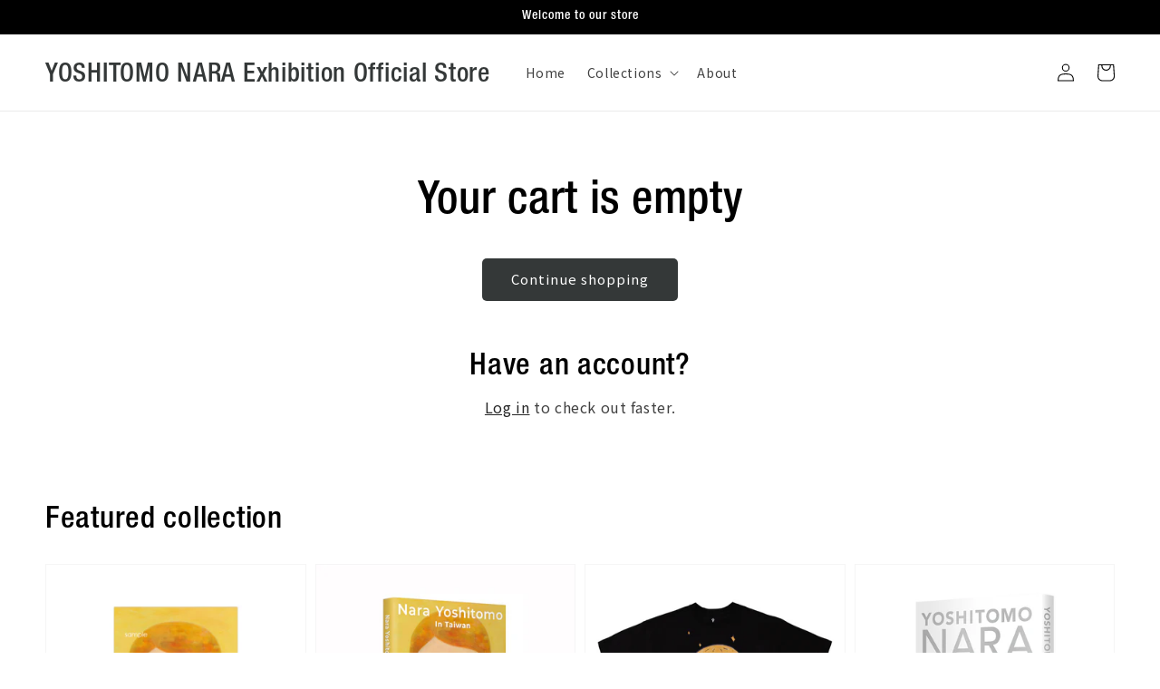

--- FILE ---
content_type: text/html; charset=utf-8
request_url: https://store.yoshitomonara.com/en-us/cart
body_size: 23516
content:
<!doctype html>
<html class="no-js" lang="en">
  <head>
    <meta charset="utf-8">
    <meta http-equiv="X-UA-Compatible" content="IE=edge">
    <meta name="viewport" content="width=device-width,initial-scale=1">
    <meta name="theme-color" content="">
    <link rel="canonical" href="https://store.yoshitomonara.com/en-us/cart">
    <link rel="preconnect" href="https://cdn.shopify.com" crossorigin><link rel="icon" type="image/png" href="//store.yoshitomonara.com/cdn/shop/files/favicon_d70868ec-c0ef-4115-b1a7-77f80d6ba15d_32x32.png?v=1644305530"><title>
      Your Shopping Cart
 &ndash; YOSHITOMO NARA Exhibition Official Store</title>

    

    

<meta property="og:site_name" content="YOSHITOMO NARA Exhibition Official Store">
<meta property="og:url" content="https://store.yoshitomonara.com/en-us/cart">
<meta property="og:title" content="Your Shopping Cart">
<meta property="og:type" content="website">
<meta property="og:description" content="The Yoshitomo Nara Exhibition Online Store offers merchandise only sold at exhibitions or in select regions. Most items will be available for limited release, in parallel to the exhibition time periods."><meta property="og:image" content="http://store.yoshitomonara.com/cdn/shop/files/H6RAFZ9Q_13cf3f85-b297-4244-baf3-d42e78ce5f66.png?v=1645928987">
  <meta property="og:image:secure_url" content="https://store.yoshitomonara.com/cdn/shop/files/H6RAFZ9Q_13cf3f85-b297-4244-baf3-d42e78ce5f66.png?v=1645928987">
  <meta property="og:image:width" content="1200">
  <meta property="og:image:height" content="630"><meta name="twitter:card" content="summary_large_image">
<meta name="twitter:title" content="Your Shopping Cart">
<meta name="twitter:description" content="The Yoshitomo Nara Exhibition Online Store offers merchandise only sold at exhibitions or in select regions. Most items will be available for limited release, in parallel to the exhibition time periods.">


    <link rel="preconnect" href="https://fonts.googleapis.com">
    <link rel="preconnect" href="https://fonts.gstatic.com" crossorigin>
    <link href="https://fonts.googleapis.com/css2?family=Noto+Sans+JP:wght@400;500&display=swap" rel="stylesheet">
    <link href="https://fonts.googleapis.com/css2?family=Noto+Sans+TC:wght@400;500&display=swap" rel="stylesheet">

    <script charset="utf-8" src="//webfont.fontplus.jp/accessor/script/fontplus.js?xJtmCsMWM~0%3D&box=A8SOe-iz474%3D&pm=1&aa=1&ab=2" type="text/javascript"></script>

    <script src="//store.yoshitomonara.com/cdn/shop/t/4/assets/global.js?v=161567614324728653621643096797" defer="defer"></script>
    <script src="//store.yoshitomonara.com/cdn/shop/t/4/assets/swiper-bundle.min.js?v=115882734164213576781644478014" type="text/javascript"></script>
    <script>window.performance && window.performance.mark && window.performance.mark('shopify.content_for_header.start');</script><meta id="shopify-digital-wallet" name="shopify-digital-wallet" content="/61451731182/digital_wallets/dialog">
<meta name="shopify-checkout-api-token" content="8ea7045e2991cfcf606cf41c88129c28">
<link rel="alternate" hreflang="x-default" href="https://store.yoshitomonara.com/cart">
<link rel="alternate" hreflang="ja" href="https://store.yoshitomonara.com/cart">
<link rel="alternate" hreflang="zh-Hant-TW" href="https://store.yoshitomonara.com/zh-tw/cart">
<link rel="alternate" hreflang="en-AZ" href="https://store.yoshitomonara.com/en-us/cart">
<link rel="alternate" hreflang="en-AF" href="https://store.yoshitomonara.com/en-us/cart">
<link rel="alternate" hreflang="en-AE" href="https://store.yoshitomonara.com/en-us/cart">
<link rel="alternate" hreflang="en-YE" href="https://store.yoshitomonara.com/en-us/cart">
<link rel="alternate" hreflang="en-IO" href="https://store.yoshitomonara.com/en-us/cart">
<link rel="alternate" hreflang="en-IL" href="https://store.yoshitomonara.com/en-us/cart">
<link rel="alternate" hreflang="en-IQ" href="https://store.yoshitomonara.com/en-us/cart">
<link rel="alternate" hreflang="en-IN" href="https://store.yoshitomonara.com/en-us/cart">
<link rel="alternate" hreflang="en-ID" href="https://store.yoshitomonara.com/en-us/cart">
<link rel="alternate" hreflang="en-UZ" href="https://store.yoshitomonara.com/en-us/cart">
<link rel="alternate" hreflang="en-OM" href="https://store.yoshitomonara.com/en-us/cart">
<link rel="alternate" hreflang="en-KZ" href="https://store.yoshitomonara.com/en-us/cart">
<link rel="alternate" hreflang="en-QA" href="https://store.yoshitomonara.com/en-us/cart">
<link rel="alternate" hreflang="en-KH" href="https://store.yoshitomonara.com/en-us/cart">
<link rel="alternate" hreflang="en-KG" href="https://store.yoshitomonara.com/en-us/cart">
<link rel="alternate" hreflang="en-KW" href="https://store.yoshitomonara.com/en-us/cart">
<link rel="alternate" hreflang="en-CX" href="https://store.yoshitomonara.com/en-us/cart">
<link rel="alternate" hreflang="en-CC" href="https://store.yoshitomonara.com/en-us/cart">
<link rel="alternate" hreflang="en-SA" href="https://store.yoshitomonara.com/en-us/cart">
<link rel="alternate" hreflang="en-SG" href="https://store.yoshitomonara.com/en-us/cart">
<link rel="alternate" hreflang="en-LK" href="https://store.yoshitomonara.com/en-us/cart">
<link rel="alternate" hreflang="en-TH" href="https://store.yoshitomonara.com/en-us/cart">
<link rel="alternate" hreflang="en-TJ" href="https://store.yoshitomonara.com/en-us/cart">
<link rel="alternate" hreflang="en-TM" href="https://store.yoshitomonara.com/en-us/cart">
<link rel="alternate" hreflang="en-NP" href="https://store.yoshitomonara.com/en-us/cart">
<link rel="alternate" hreflang="en-BH" href="https://store.yoshitomonara.com/en-us/cart">
<link rel="alternate" hreflang="en-PK" href="https://store.yoshitomonara.com/en-us/cart">
<link rel="alternate" hreflang="en-PS" href="https://store.yoshitomonara.com/en-us/cart">
<link rel="alternate" hreflang="en-BD" href="https://store.yoshitomonara.com/en-us/cart">
<link rel="alternate" hreflang="en-PH" href="https://store.yoshitomonara.com/en-us/cart">
<link rel="alternate" hreflang="en-BT" href="https://store.yoshitomonara.com/en-us/cart">
<link rel="alternate" hreflang="en-BN" href="https://store.yoshitomonara.com/en-us/cart">
<link rel="alternate" hreflang="en-VN" href="https://store.yoshitomonara.com/en-us/cart">
<link rel="alternate" hreflang="en-MO" href="https://store.yoshitomonara.com/en-us/cart">
<link rel="alternate" hreflang="en-MY" href="https://store.yoshitomonara.com/en-us/cart">
<link rel="alternate" hreflang="en-MM" href="https://store.yoshitomonara.com/en-us/cart">
<link rel="alternate" hreflang="en-MV" href="https://store.yoshitomonara.com/en-us/cart">
<link rel="alternate" hreflang="en-MN" href="https://store.yoshitomonara.com/en-us/cart">
<link rel="alternate" hreflang="en-JO" href="https://store.yoshitomonara.com/en-us/cart">
<link rel="alternate" hreflang="en-LA" href="https://store.yoshitomonara.com/en-us/cart">
<link rel="alternate" hreflang="en-LB" href="https://store.yoshitomonara.com/en-us/cart">
<link rel="alternate" hreflang="en-RU" href="https://store.yoshitomonara.com/en-us/cart">
<link rel="alternate" hreflang="en-IS" href="https://store.yoshitomonara.com/en-us/cart">
<link rel="alternate" hreflang="en-IE" href="https://store.yoshitomonara.com/en-us/cart">
<link rel="alternate" hreflang="en-AL" href="https://store.yoshitomonara.com/en-us/cart">
<link rel="alternate" hreflang="en-AM" href="https://store.yoshitomonara.com/en-us/cart">
<link rel="alternate" hreflang="en-AD" href="https://store.yoshitomonara.com/en-us/cart">
<link rel="alternate" hreflang="en-GB" href="https://store.yoshitomonara.com/en-us/cart">
<link rel="alternate" hreflang="en-IT" href="https://store.yoshitomonara.com/en-us/cart">
<link rel="alternate" hreflang="en-UA" href="https://store.yoshitomonara.com/en-us/cart">
<link rel="alternate" hreflang="en-EE" href="https://store.yoshitomonara.com/en-us/cart">
<link rel="alternate" hreflang="en-AT" href="https://store.yoshitomonara.com/en-us/cart">
<link rel="alternate" hreflang="en-AX" href="https://store.yoshitomonara.com/en-us/cart">
<link rel="alternate" hreflang="en-NL" href="https://store.yoshitomonara.com/en-us/cart">
<link rel="alternate" hreflang="en-GG" href="https://store.yoshitomonara.com/en-us/cart">
<link rel="alternate" hreflang="en-CY" href="https://store.yoshitomonara.com/en-us/cart">
<link rel="alternate" hreflang="en-GR" href="https://store.yoshitomonara.com/en-us/cart">
<link rel="alternate" hreflang="en-GP" href="https://store.yoshitomonara.com/en-us/cart">
<link rel="alternate" hreflang="en-GL" href="https://store.yoshitomonara.com/en-us/cart">
<link rel="alternate" hreflang="en-HR" href="https://store.yoshitomonara.com/en-us/cart">
<link rel="alternate" hreflang="en-XK" href="https://store.yoshitomonara.com/en-us/cart">
<link rel="alternate" hreflang="en-SM" href="https://store.yoshitomonara.com/en-us/cart">
<link rel="alternate" hreflang="en-GI" href="https://store.yoshitomonara.com/en-us/cart">
<link rel="alternate" hreflang="en-JE" href="https://store.yoshitomonara.com/en-us/cart">
<link rel="alternate" hreflang="en-GE" href="https://store.yoshitomonara.com/en-us/cart">
<link rel="alternate" hreflang="en-CH" href="https://store.yoshitomonara.com/en-us/cart">
<link rel="alternate" hreflang="en-SJ" href="https://store.yoshitomonara.com/en-us/cart">
<link rel="alternate" hreflang="en-SE" href="https://store.yoshitomonara.com/en-us/cart">
<link rel="alternate" hreflang="en-ES" href="https://store.yoshitomonara.com/en-us/cart">
<link rel="alternate" hreflang="en-SK" href="https://store.yoshitomonara.com/en-us/cart">
<link rel="alternate" hreflang="en-SI" href="https://store.yoshitomonara.com/en-us/cart">
<link rel="alternate" hreflang="en-RS" href="https://store.yoshitomonara.com/en-us/cart">
<link rel="alternate" hreflang="en-CZ" href="https://store.yoshitomonara.com/en-us/cart">
<link rel="alternate" hreflang="en-DK" href="https://store.yoshitomonara.com/en-us/cart">
<link rel="alternate" hreflang="en-DE" href="https://store.yoshitomonara.com/en-us/cart">
<link rel="alternate" hreflang="en-TR" href="https://store.yoshitomonara.com/en-us/cart">
<link rel="alternate" hreflang="en-NO" href="https://store.yoshitomonara.com/en-us/cart">
<link rel="alternate" hreflang="en-VA" href="https://store.yoshitomonara.com/en-us/cart">
<link rel="alternate" hreflang="en-HU" href="https://store.yoshitomonara.com/en-us/cart">
<link rel="alternate" hreflang="en-FI" href="https://store.yoshitomonara.com/en-us/cart">
<link rel="alternate" hreflang="en-FO" href="https://store.yoshitomonara.com/en-us/cart">
<link rel="alternate" hreflang="en-FR" href="https://store.yoshitomonara.com/en-us/cart">
<link rel="alternate" hreflang="en-BG" href="https://store.yoshitomonara.com/en-us/cart">
<link rel="alternate" hreflang="en-BY" href="https://store.yoshitomonara.com/en-us/cart">
<link rel="alternate" hreflang="en-BE" href="https://store.yoshitomonara.com/en-us/cart">
<link rel="alternate" hreflang="en-PL" href="https://store.yoshitomonara.com/en-us/cart">
<link rel="alternate" hreflang="en-BA" href="https://store.yoshitomonara.com/en-us/cart">
<link rel="alternate" hreflang="en-PT" href="https://store.yoshitomonara.com/en-us/cart">
<link rel="alternate" hreflang="en-MK" href="https://store.yoshitomonara.com/en-us/cart">
<link rel="alternate" hreflang="en-YT" href="https://store.yoshitomonara.com/en-us/cart">
<link rel="alternate" hreflang="en-MT" href="https://store.yoshitomonara.com/en-us/cart">
<link rel="alternate" hreflang="en-IM" href="https://store.yoshitomonara.com/en-us/cart">
<link rel="alternate" hreflang="en-MC" href="https://store.yoshitomonara.com/en-us/cart">
<link rel="alternate" hreflang="en-MD" href="https://store.yoshitomonara.com/en-us/cart">
<link rel="alternate" hreflang="en-ME" href="https://store.yoshitomonara.com/en-us/cart">
<link rel="alternate" hreflang="en-LV" href="https://store.yoshitomonara.com/en-us/cart">
<link rel="alternate" hreflang="en-LT" href="https://store.yoshitomonara.com/en-us/cart">
<link rel="alternate" hreflang="en-LI" href="https://store.yoshitomonara.com/en-us/cart">
<link rel="alternate" hreflang="en-RO" href="https://store.yoshitomonara.com/en-us/cart">
<link rel="alternate" hreflang="en-LU" href="https://store.yoshitomonara.com/en-us/cart">
<link rel="alternate" hreflang="en-RE" href="https://store.yoshitomonara.com/en-us/cart">
<link rel="alternate" hreflang="en-WF" href="https://store.yoshitomonara.com/en-us/cart">
<link rel="alternate" hreflang="en-AU" href="https://store.yoshitomonara.com/en-us/cart">
<link rel="alternate" hreflang="en-KI" href="https://store.yoshitomonara.com/en-us/cart">
<link rel="alternate" hreflang="en-CK" href="https://store.yoshitomonara.com/en-us/cart">
<link rel="alternate" hreflang="en-WS" href="https://store.yoshitomonara.com/en-us/cart">
<link rel="alternate" hreflang="en-SB" href="https://store.yoshitomonara.com/en-us/cart">
<link rel="alternate" hreflang="en-TV" href="https://store.yoshitomonara.com/en-us/cart">
<link rel="alternate" hreflang="en-TK" href="https://store.yoshitomonara.com/en-us/cart">
<link rel="alternate" hreflang="en-TO" href="https://store.yoshitomonara.com/en-us/cart">
<link rel="alternate" hreflang="en-NR" href="https://store.yoshitomonara.com/en-us/cart">
<link rel="alternate" hreflang="en-NU" href="https://store.yoshitomonara.com/en-us/cart">
<link rel="alternate" hreflang="en-NC" href="https://store.yoshitomonara.com/en-us/cart">
<link rel="alternate" hreflang="en-NZ" href="https://store.yoshitomonara.com/en-us/cart">
<link rel="alternate" hreflang="en-NF" href="https://store.yoshitomonara.com/en-us/cart">
<link rel="alternate" hreflang="en-VU" href="https://store.yoshitomonara.com/en-us/cart">
<link rel="alternate" hreflang="en-PG" href="https://store.yoshitomonara.com/en-us/cart">
<link rel="alternate" hreflang="en-PN" href="https://store.yoshitomonara.com/en-us/cart">
<link rel="alternate" hreflang="en-FJ" href="https://store.yoshitomonara.com/en-us/cart">
<link rel="alternate" hreflang="en-PF" href="https://store.yoshitomonara.com/en-us/cart">
<link rel="alternate" hreflang="en-TL" href="https://store.yoshitomonara.com/en-us/cart">
<link rel="alternate" hreflang="en-HK" href="https://store.yoshitomonara.com/en-us/cart">
<link rel="alternate" hreflang="en-KR" href="https://store.yoshitomonara.com/en-us/cart">
<link rel="alternate" hreflang="en-CN" href="https://store.yoshitomonara.com/en-us/cart">
<link rel="alternate" hreflang="en-US" href="https://store.yoshitomonara.com/en-us/cart">
<link rel="alternate" hreflang="en-CA" href="https://store.yoshitomonara.com/en-us/cart">
<link rel="alternate" hreflang="en-MX" href="https://store.yoshitomonara.com/en-us/cart">
<script async="async" src="/checkouts/internal/preloads.js?locale=en-IO"></script>
<script id="apple-pay-shop-capabilities" type="application/json">{"shopId":61451731182,"countryCode":"JP","currencyCode":"USD","merchantCapabilities":["supports3DS"],"merchantId":"gid:\/\/shopify\/Shop\/61451731182","merchantName":"YOSHITOMO NARA Exhibition Official Store","requiredBillingContactFields":["postalAddress","email","phone"],"requiredShippingContactFields":["postalAddress","email","phone"],"shippingType":"shipping","supportedNetworks":["visa","masterCard","amex","jcb","discover"],"total":{"type":"pending","label":"YOSHITOMO NARA Exhibition Official Store","amount":"1.00"},"shopifyPaymentsEnabled":true,"supportsSubscriptions":true}</script>
<script id="shopify-features" type="application/json">{"accessToken":"8ea7045e2991cfcf606cf41c88129c28","betas":["rich-media-storefront-analytics"],"domain":"store.yoshitomonara.com","predictiveSearch":false,"shopId":61451731182,"locale":"en"}</script>
<script>var Shopify = Shopify || {};
Shopify.shop = "yntw2021.myshopify.com";
Shopify.locale = "en";
Shopify.currency = {"active":"USD","rate":"0.008727"};
Shopify.country = "IO";
Shopify.theme = {"name":"store.yoshitomonara.com\/main","id":130307195118,"schema_name":"Dawn (ync store)","schema_version":"2.4.0","theme_store_id":null,"role":"main"};
Shopify.theme.handle = "null";
Shopify.theme.style = {"id":null,"handle":null};
Shopify.cdnHost = "store.yoshitomonara.com/cdn";
Shopify.routes = Shopify.routes || {};
Shopify.routes.root = "/en-us/";</script>
<script type="module">!function(o){(o.Shopify=o.Shopify||{}).modules=!0}(window);</script>
<script>!function(o){function n(){var o=[];function n(){o.push(Array.prototype.slice.apply(arguments))}return n.q=o,n}var t=o.Shopify=o.Shopify||{};t.loadFeatures=n(),t.autoloadFeatures=n()}(window);</script>
<script id="shop-js-analytics" type="application/json">{"pageType":"cart"}</script>
<script defer="defer" async type="module" src="//store.yoshitomonara.com/cdn/shopifycloud/shop-js/modules/v2/client.init-shop-cart-sync_IZsNAliE.en.esm.js"></script>
<script defer="defer" async type="module" src="//store.yoshitomonara.com/cdn/shopifycloud/shop-js/modules/v2/chunk.common_0OUaOowp.esm.js"></script>
<script type="module">
  await import("//store.yoshitomonara.com/cdn/shopifycloud/shop-js/modules/v2/client.init-shop-cart-sync_IZsNAliE.en.esm.js");
await import("//store.yoshitomonara.com/cdn/shopifycloud/shop-js/modules/v2/chunk.common_0OUaOowp.esm.js");

  window.Shopify.SignInWithShop?.initShopCartSync?.({"fedCMEnabled":true,"windoidEnabled":true});

</script>
<script id="__st">var __st={"a":61451731182,"offset":32400,"reqid":"2fa6709b-5a85-4886-8470-ea11593ab720-1768556895","pageurl":"store.yoshitomonara.com\/en-us\/cart","u":"33b56057da26","p":"cart"};</script>
<script>window.ShopifyPaypalV4VisibilityTracking = true;</script>
<script id="captcha-bootstrap">!function(){'use strict';const t='contact',e='account',n='new_comment',o=[[t,t],['blogs',n],['comments',n],[t,'customer']],c=[[e,'customer_login'],[e,'guest_login'],[e,'recover_customer_password'],[e,'create_customer']],r=t=>t.map((([t,e])=>`form[action*='/${t}']:not([data-nocaptcha='true']) input[name='form_type'][value='${e}']`)).join(','),a=t=>()=>t?[...document.querySelectorAll(t)].map((t=>t.form)):[];function s(){const t=[...o],e=r(t);return a(e)}const i='password',u='form_key',d=['recaptcha-v3-token','g-recaptcha-response','h-captcha-response',i],f=()=>{try{return window.sessionStorage}catch{return}},m='__shopify_v',_=t=>t.elements[u];function p(t,e,n=!1){try{const o=window.sessionStorage,c=JSON.parse(o.getItem(e)),{data:r}=function(t){const{data:e,action:n}=t;return t[m]||n?{data:e,action:n}:{data:t,action:n}}(c);for(const[e,n]of Object.entries(r))t.elements[e]&&(t.elements[e].value=n);n&&o.removeItem(e)}catch(o){console.error('form repopulation failed',{error:o})}}const l='form_type',E='cptcha';function T(t){t.dataset[E]=!0}const w=window,h=w.document,L='Shopify',v='ce_forms',y='captcha';let A=!1;((t,e)=>{const n=(g='f06e6c50-85a8-45c8-87d0-21a2b65856fe',I='https://cdn.shopify.com/shopifycloud/storefront-forms-hcaptcha/ce_storefront_forms_captcha_hcaptcha.v1.5.2.iife.js',D={infoText:'Protected by hCaptcha',privacyText:'Privacy',termsText:'Terms'},(t,e,n)=>{const o=w[L][v],c=o.bindForm;if(c)return c(t,g,e,D).then(n);var r;o.q.push([[t,g,e,D],n]),r=I,A||(h.body.append(Object.assign(h.createElement('script'),{id:'captcha-provider',async:!0,src:r})),A=!0)});var g,I,D;w[L]=w[L]||{},w[L][v]=w[L][v]||{},w[L][v].q=[],w[L][y]=w[L][y]||{},w[L][y].protect=function(t,e){n(t,void 0,e),T(t)},Object.freeze(w[L][y]),function(t,e,n,w,h,L){const[v,y,A,g]=function(t,e,n){const i=e?o:[],u=t?c:[],d=[...i,...u],f=r(d),m=r(i),_=r(d.filter((([t,e])=>n.includes(e))));return[a(f),a(m),a(_),s()]}(w,h,L),I=t=>{const e=t.target;return e instanceof HTMLFormElement?e:e&&e.form},D=t=>v().includes(t);t.addEventListener('submit',(t=>{const e=I(t);if(!e)return;const n=D(e)&&!e.dataset.hcaptchaBound&&!e.dataset.recaptchaBound,o=_(e),c=g().includes(e)&&(!o||!o.value);(n||c)&&t.preventDefault(),c&&!n&&(function(t){try{if(!f())return;!function(t){const e=f();if(!e)return;const n=_(t);if(!n)return;const o=n.value;o&&e.removeItem(o)}(t);const e=Array.from(Array(32),(()=>Math.random().toString(36)[2])).join('');!function(t,e){_(t)||t.append(Object.assign(document.createElement('input'),{type:'hidden',name:u})),t.elements[u].value=e}(t,e),function(t,e){const n=f();if(!n)return;const o=[...t.querySelectorAll(`input[type='${i}']`)].map((({name:t})=>t)),c=[...d,...o],r={};for(const[a,s]of new FormData(t).entries())c.includes(a)||(r[a]=s);n.setItem(e,JSON.stringify({[m]:1,action:t.action,data:r}))}(t,e)}catch(e){console.error('failed to persist form',e)}}(e),e.submit())}));const S=(t,e)=>{t&&!t.dataset[E]&&(n(t,e.some((e=>e===t))),T(t))};for(const o of['focusin','change'])t.addEventListener(o,(t=>{const e=I(t);D(e)&&S(e,y())}));const B=e.get('form_key'),M=e.get(l),P=B&&M;t.addEventListener('DOMContentLoaded',(()=>{const t=y();if(P)for(const e of t)e.elements[l].value===M&&p(e,B);[...new Set([...A(),...v().filter((t=>'true'===t.dataset.shopifyCaptcha))])].forEach((e=>S(e,t)))}))}(h,new URLSearchParams(w.location.search),n,t,e,['guest_login'])})(!0,!0)}();</script>
<script integrity="sha256-4kQ18oKyAcykRKYeNunJcIwy7WH5gtpwJnB7kiuLZ1E=" data-source-attribution="shopify.loadfeatures" defer="defer" src="//store.yoshitomonara.com/cdn/shopifycloud/storefront/assets/storefront/load_feature-a0a9edcb.js" crossorigin="anonymous"></script>
<script data-source-attribution="shopify.dynamic_checkout.dynamic.init">var Shopify=Shopify||{};Shopify.PaymentButton=Shopify.PaymentButton||{isStorefrontPortableWallets:!0,init:function(){window.Shopify.PaymentButton.init=function(){};var t=document.createElement("script");t.src="https://store.yoshitomonara.com/cdn/shopifycloud/portable-wallets/latest/portable-wallets.en.js",t.type="module",document.head.appendChild(t)}};
</script>
<script data-source-attribution="shopify.dynamic_checkout.buyer_consent">
  function portableWalletsHideBuyerConsent(e){var t=document.getElementById("shopify-buyer-consent"),n=document.getElementById("shopify-subscription-policy-button");t&&n&&(t.classList.add("hidden"),t.setAttribute("aria-hidden","true"),n.removeEventListener("click",e))}function portableWalletsShowBuyerConsent(e){var t=document.getElementById("shopify-buyer-consent"),n=document.getElementById("shopify-subscription-policy-button");t&&n&&(t.classList.remove("hidden"),t.removeAttribute("aria-hidden"),n.addEventListener("click",e))}window.Shopify?.PaymentButton&&(window.Shopify.PaymentButton.hideBuyerConsent=portableWalletsHideBuyerConsent,window.Shopify.PaymentButton.showBuyerConsent=portableWalletsShowBuyerConsent);
</script>
<script>
  function portableWalletsCleanup(e){e&&e.src&&console.error("Failed to load portable wallets script "+e.src);var t=document.querySelectorAll("shopify-accelerated-checkout .shopify-payment-button__skeleton, shopify-accelerated-checkout-cart .wallet-cart-button__skeleton"),e=document.getElementById("shopify-buyer-consent");for(let e=0;e<t.length;e++)t[e].remove();e&&e.remove()}function portableWalletsNotLoadedAsModule(e){e instanceof ErrorEvent&&"string"==typeof e.message&&e.message.includes("import.meta")&&"string"==typeof e.filename&&e.filename.includes("portable-wallets")&&(window.removeEventListener("error",portableWalletsNotLoadedAsModule),window.Shopify.PaymentButton.failedToLoad=e,"loading"===document.readyState?document.addEventListener("DOMContentLoaded",window.Shopify.PaymentButton.init):window.Shopify.PaymentButton.init())}window.addEventListener("error",portableWalletsNotLoadedAsModule);
</script>

<script type="module" src="https://store.yoshitomonara.com/cdn/shopifycloud/portable-wallets/latest/portable-wallets.en.js" onError="portableWalletsCleanup(this)" crossorigin="anonymous"></script>
<script nomodule>
  document.addEventListener("DOMContentLoaded", portableWalletsCleanup);
</script>

<link id="shopify-accelerated-checkout-styles" rel="stylesheet" media="screen" href="https://store.yoshitomonara.com/cdn/shopifycloud/portable-wallets/latest/accelerated-checkout-backwards-compat.css" crossorigin="anonymous">
<style id="shopify-accelerated-checkout-cart">
        #shopify-buyer-consent {
  margin-top: 1em;
  display: inline-block;
  width: 100%;
}

#shopify-buyer-consent.hidden {
  display: none;
}

#shopify-subscription-policy-button {
  background: none;
  border: none;
  padding: 0;
  text-decoration: underline;
  font-size: inherit;
  cursor: pointer;
}

#shopify-subscription-policy-button::before {
  box-shadow: none;
}

      </style>
<script id="sections-script" data-sections="main-cart-footer,header,footer" defer="defer" src="//store.yoshitomonara.com/cdn/shop/t/4/compiled_assets/scripts.js?2264"></script>
<script>window.performance && window.performance.mark && window.performance.mark('shopify.content_for_header.end');</script>


    <style data-shopify>
      
      
      
      
      

      :root {
        --font-body-family: 'Noto Sans JP', helvetica, arial, 'ヒラギノ角ゴ ProN W3', 'Hiragino Kaku Gothic ProN', メイリオ, meiryo, 'ＭＳ Ｐゴシック', 'Helvetica Neue', sans-serif;
        --font-body-style: normal;
        --font-body-weight: 400;

        --font-heading-family: Helvetica Neue LT Medium Condensed, HelveticaNeueLTPro-MdCn, Helvetica Neue, sans-serif;
        --font-heading-style: normal;
        --font-heading-weight: 400;

        --font-body-family-zh-tw: 'Noto Sans TC', sans-serif;

        --font-body-scale: 1.0;
        --font-heading-scale: 1.2;

        --color-base-text: 0, 0, 0;
        --color-base-background-1: 255, 255, 255;
        --color-base-background-2: 52, 56, 56;
        --color-base-solid-button-labels: 255, 255, 255;
        --color-base-outline-button-labels: 0, 0, 0;
        --color-base-accent-1: 52, 56, 56;
        --color-base-accent-2: 212, 217, 219;
        --payment-terms-background-color: #FFFFFF;

        --gradient-base-background-1: #FFFFFF;
        --gradient-base-background-2: #343838;
        --gradient-base-accent-1: #343838;
        --gradient-base-accent-2: #d4d9db;

        --page-width: 160rem;
        --page-width-margin: 2rem;
      }

      *,
      *::before,
      *::after {
        box-sizing: inherit;
      }

      html {
        box-sizing: border-box;
        font-size: calc(var(--font-body-scale) * 62.5%);
        height: 100%;
      }

      body {
        display: grid;
        grid-template-rows: auto auto 1fr auto;
        grid-template-columns: 100%;
        min-height: 100%;
        margin: 0;
        font-size: 1.4rem;
        letter-spacing: 0.06rem;
        line-height: calc(1 + 0.8 / var(--font-body-scale));
        font-family: var(--font-body-family);
        font-style: var(--font-body-style);
        font-weight: var(--font-body-weight);
        text-rendering: optimizelegibility;
        text-size-adjust: 100%;
      }

      html[lang="zh-TW"] body {
        font-family: var(--font-body-family-zh-tw);
      }

      @media screen and (min-width: 750px) {
        body {
          font-size: 1.6rem;
        }
      }
    </style>

    <link href="//store.yoshitomonara.com/cdn/shop/t/4/assets/swiper-bundle.min.css?v=40938695282518704901644478013" rel="stylesheet" type="text/css" media="all" />
    <link href="//store.yoshitomonara.com/cdn/shop/t/4/assets/base.css?v=123974785923597966821645175285" rel="stylesheet" type="text/css" media="all" />
    <link href="//store.yoshitomonara.com/cdn/shop/t/4/assets/policy.css?v=1581146883186660501644841739" rel="stylesheet" type="text/css" media="all" />
<link rel="stylesheet" href="//store.yoshitomonara.com/cdn/shop/t/4/assets/component-predictive-search.css?v=10425135875555615991643096796" media="print" onload="this.media='all'"><script>document.documentElement.className = document.documentElement.className.replace('no-js', 'js');</script>
  <link href="https://monorail-edge.shopifysvc.com" rel="dns-prefetch">
<script>(function(){if ("sendBeacon" in navigator && "performance" in window) {try {var session_token_from_headers = performance.getEntriesByType('navigation')[0].serverTiming.find(x => x.name == '_s').description;} catch {var session_token_from_headers = undefined;}var session_cookie_matches = document.cookie.match(/_shopify_s=([^;]*)/);var session_token_from_cookie = session_cookie_matches && session_cookie_matches.length === 2 ? session_cookie_matches[1] : "";var session_token = session_token_from_headers || session_token_from_cookie || "";function handle_abandonment_event(e) {var entries = performance.getEntries().filter(function(entry) {return /monorail-edge.shopifysvc.com/.test(entry.name);});if (!window.abandonment_tracked && entries.length === 0) {window.abandonment_tracked = true;var currentMs = Date.now();var navigation_start = performance.timing.navigationStart;var payload = {shop_id: 61451731182,url: window.location.href,navigation_start,duration: currentMs - navigation_start,session_token,page_type: "cart"};window.navigator.sendBeacon("https://monorail-edge.shopifysvc.com/v1/produce", JSON.stringify({schema_id: "online_store_buyer_site_abandonment/1.1",payload: payload,metadata: {event_created_at_ms: currentMs,event_sent_at_ms: currentMs}}));}}window.addEventListener('pagehide', handle_abandonment_event);}}());</script>
<script id="web-pixels-manager-setup">(function e(e,d,r,n,o){if(void 0===o&&(o={}),!Boolean(null===(a=null===(i=window.Shopify)||void 0===i?void 0:i.analytics)||void 0===a?void 0:a.replayQueue)){var i,a;window.Shopify=window.Shopify||{};var t=window.Shopify;t.analytics=t.analytics||{};var s=t.analytics;s.replayQueue=[],s.publish=function(e,d,r){return s.replayQueue.push([e,d,r]),!0};try{self.performance.mark("wpm:start")}catch(e){}var l=function(){var e={modern:/Edge?\/(1{2}[4-9]|1[2-9]\d|[2-9]\d{2}|\d{4,})\.\d+(\.\d+|)|Firefox\/(1{2}[4-9]|1[2-9]\d|[2-9]\d{2}|\d{4,})\.\d+(\.\d+|)|Chrom(ium|e)\/(9{2}|\d{3,})\.\d+(\.\d+|)|(Maci|X1{2}).+ Version\/(15\.\d+|(1[6-9]|[2-9]\d|\d{3,})\.\d+)([,.]\d+|)( \(\w+\)|)( Mobile\/\w+|) Safari\/|Chrome.+OPR\/(9{2}|\d{3,})\.\d+\.\d+|(CPU[ +]OS|iPhone[ +]OS|CPU[ +]iPhone|CPU IPhone OS|CPU iPad OS)[ +]+(15[._]\d+|(1[6-9]|[2-9]\d|\d{3,})[._]\d+)([._]\d+|)|Android:?[ /-](13[3-9]|1[4-9]\d|[2-9]\d{2}|\d{4,})(\.\d+|)(\.\d+|)|Android.+Firefox\/(13[5-9]|1[4-9]\d|[2-9]\d{2}|\d{4,})\.\d+(\.\d+|)|Android.+Chrom(ium|e)\/(13[3-9]|1[4-9]\d|[2-9]\d{2}|\d{4,})\.\d+(\.\d+|)|SamsungBrowser\/([2-9]\d|\d{3,})\.\d+/,legacy:/Edge?\/(1[6-9]|[2-9]\d|\d{3,})\.\d+(\.\d+|)|Firefox\/(5[4-9]|[6-9]\d|\d{3,})\.\d+(\.\d+|)|Chrom(ium|e)\/(5[1-9]|[6-9]\d|\d{3,})\.\d+(\.\d+|)([\d.]+$|.*Safari\/(?![\d.]+ Edge\/[\d.]+$))|(Maci|X1{2}).+ Version\/(10\.\d+|(1[1-9]|[2-9]\d|\d{3,})\.\d+)([,.]\d+|)( \(\w+\)|)( Mobile\/\w+|) Safari\/|Chrome.+OPR\/(3[89]|[4-9]\d|\d{3,})\.\d+\.\d+|(CPU[ +]OS|iPhone[ +]OS|CPU[ +]iPhone|CPU IPhone OS|CPU iPad OS)[ +]+(10[._]\d+|(1[1-9]|[2-9]\d|\d{3,})[._]\d+)([._]\d+|)|Android:?[ /-](13[3-9]|1[4-9]\d|[2-9]\d{2}|\d{4,})(\.\d+|)(\.\d+|)|Mobile Safari.+OPR\/([89]\d|\d{3,})\.\d+\.\d+|Android.+Firefox\/(13[5-9]|1[4-9]\d|[2-9]\d{2}|\d{4,})\.\d+(\.\d+|)|Android.+Chrom(ium|e)\/(13[3-9]|1[4-9]\d|[2-9]\d{2}|\d{4,})\.\d+(\.\d+|)|Android.+(UC? ?Browser|UCWEB|U3)[ /]?(15\.([5-9]|\d{2,})|(1[6-9]|[2-9]\d|\d{3,})\.\d+)\.\d+|SamsungBrowser\/(5\.\d+|([6-9]|\d{2,})\.\d+)|Android.+MQ{2}Browser\/(14(\.(9|\d{2,})|)|(1[5-9]|[2-9]\d|\d{3,})(\.\d+|))(\.\d+|)|K[Aa][Ii]OS\/(3\.\d+|([4-9]|\d{2,})\.\d+)(\.\d+|)/},d=e.modern,r=e.legacy,n=navigator.userAgent;return n.match(d)?"modern":n.match(r)?"legacy":"unknown"}(),u="modern"===l?"modern":"legacy",c=(null!=n?n:{modern:"",legacy:""})[u],f=function(e){return[e.baseUrl,"/wpm","/b",e.hashVersion,"modern"===e.buildTarget?"m":"l",".js"].join("")}({baseUrl:d,hashVersion:r,buildTarget:u}),m=function(e){var d=e.version,r=e.bundleTarget,n=e.surface,o=e.pageUrl,i=e.monorailEndpoint;return{emit:function(e){var a=e.status,t=e.errorMsg,s=(new Date).getTime(),l=JSON.stringify({metadata:{event_sent_at_ms:s},events:[{schema_id:"web_pixels_manager_load/3.1",payload:{version:d,bundle_target:r,page_url:o,status:a,surface:n,error_msg:t},metadata:{event_created_at_ms:s}}]});if(!i)return console&&console.warn&&console.warn("[Web Pixels Manager] No Monorail endpoint provided, skipping logging."),!1;try{return self.navigator.sendBeacon.bind(self.navigator)(i,l)}catch(e){}var u=new XMLHttpRequest;try{return u.open("POST",i,!0),u.setRequestHeader("Content-Type","text/plain"),u.send(l),!0}catch(e){return console&&console.warn&&console.warn("[Web Pixels Manager] Got an unhandled error while logging to Monorail."),!1}}}}({version:r,bundleTarget:l,surface:e.surface,pageUrl:self.location.href,monorailEndpoint:e.monorailEndpoint});try{o.browserTarget=l,function(e){var d=e.src,r=e.async,n=void 0===r||r,o=e.onload,i=e.onerror,a=e.sri,t=e.scriptDataAttributes,s=void 0===t?{}:t,l=document.createElement("script"),u=document.querySelector("head"),c=document.querySelector("body");if(l.async=n,l.src=d,a&&(l.integrity=a,l.crossOrigin="anonymous"),s)for(var f in s)if(Object.prototype.hasOwnProperty.call(s,f))try{l.dataset[f]=s[f]}catch(e){}if(o&&l.addEventListener("load",o),i&&l.addEventListener("error",i),u)u.appendChild(l);else{if(!c)throw new Error("Did not find a head or body element to append the script");c.appendChild(l)}}({src:f,async:!0,onload:function(){if(!function(){var e,d;return Boolean(null===(d=null===(e=window.Shopify)||void 0===e?void 0:e.analytics)||void 0===d?void 0:d.initialized)}()){var d=window.webPixelsManager.init(e)||void 0;if(d){var r=window.Shopify.analytics;r.replayQueue.forEach((function(e){var r=e[0],n=e[1],o=e[2];d.publishCustomEvent(r,n,o)})),r.replayQueue=[],r.publish=d.publishCustomEvent,r.visitor=d.visitor,r.initialized=!0}}},onerror:function(){return m.emit({status:"failed",errorMsg:"".concat(f," has failed to load")})},sri:function(e){var d=/^sha384-[A-Za-z0-9+/=]+$/;return"string"==typeof e&&d.test(e)}(c)?c:"",scriptDataAttributes:o}),m.emit({status:"loading"})}catch(e){m.emit({status:"failed",errorMsg:(null==e?void 0:e.message)||"Unknown error"})}}})({shopId: 61451731182,storefrontBaseUrl: "https://store.yoshitomonara.com",extensionsBaseUrl: "https://extensions.shopifycdn.com/cdn/shopifycloud/web-pixels-manager",monorailEndpoint: "https://monorail-edge.shopifysvc.com/unstable/produce_batch",surface: "storefront-renderer",enabledBetaFlags: ["2dca8a86"],webPixelsConfigList: [{"id":"76054766","eventPayloadVersion":"v1","runtimeContext":"LAX","scriptVersion":"1","type":"CUSTOM","privacyPurposes":["ANALYTICS"],"name":"Google Analytics tag (migrated)"},{"id":"shopify-app-pixel","configuration":"{}","eventPayloadVersion":"v1","runtimeContext":"STRICT","scriptVersion":"0450","apiClientId":"shopify-pixel","type":"APP","privacyPurposes":["ANALYTICS","MARKETING"]},{"id":"shopify-custom-pixel","eventPayloadVersion":"v1","runtimeContext":"LAX","scriptVersion":"0450","apiClientId":"shopify-pixel","type":"CUSTOM","privacyPurposes":["ANALYTICS","MARKETING"]}],isMerchantRequest: false,initData: {"shop":{"name":"YOSHITOMO NARA Exhibition Official Store","paymentSettings":{"currencyCode":"JPY"},"myshopifyDomain":"yntw2021.myshopify.com","countryCode":"JP","storefrontUrl":"https:\/\/store.yoshitomonara.com\/en-us"},"customer":null,"cart":null,"checkout":null,"productVariants":[],"purchasingCompany":null},},"https://store.yoshitomonara.com/cdn","fcfee988w5aeb613cpc8e4bc33m6693e112",{"modern":"","legacy":""},{"shopId":"61451731182","storefrontBaseUrl":"https:\/\/store.yoshitomonara.com","extensionBaseUrl":"https:\/\/extensions.shopifycdn.com\/cdn\/shopifycloud\/web-pixels-manager","surface":"storefront-renderer","enabledBetaFlags":"[\"2dca8a86\"]","isMerchantRequest":"false","hashVersion":"fcfee988w5aeb613cpc8e4bc33m6693e112","publish":"custom","events":"[[\"page_viewed\",{}]]"});</script><script>
  window.ShopifyAnalytics = window.ShopifyAnalytics || {};
  window.ShopifyAnalytics.meta = window.ShopifyAnalytics.meta || {};
  window.ShopifyAnalytics.meta.currency = 'USD';
  var meta = {"page":{"pageType":"cart","requestId":"2fa6709b-5a85-4886-8470-ea11593ab720-1768556895"}};
  for (var attr in meta) {
    window.ShopifyAnalytics.meta[attr] = meta[attr];
  }
</script>
<script class="analytics">
  (function () {
    var customDocumentWrite = function(content) {
      var jquery = null;

      if (window.jQuery) {
        jquery = window.jQuery;
      } else if (window.Checkout && window.Checkout.$) {
        jquery = window.Checkout.$;
      }

      if (jquery) {
        jquery('body').append(content);
      }
    };

    var hasLoggedConversion = function(token) {
      if (token) {
        return document.cookie.indexOf('loggedConversion=' + token) !== -1;
      }
      return false;
    }

    var setCookieIfConversion = function(token) {
      if (token) {
        var twoMonthsFromNow = new Date(Date.now());
        twoMonthsFromNow.setMonth(twoMonthsFromNow.getMonth() + 2);

        document.cookie = 'loggedConversion=' + token + '; expires=' + twoMonthsFromNow;
      }
    }

    var trekkie = window.ShopifyAnalytics.lib = window.trekkie = window.trekkie || [];
    if (trekkie.integrations) {
      return;
    }
    trekkie.methods = [
      'identify',
      'page',
      'ready',
      'track',
      'trackForm',
      'trackLink'
    ];
    trekkie.factory = function(method) {
      return function() {
        var args = Array.prototype.slice.call(arguments);
        args.unshift(method);
        trekkie.push(args);
        return trekkie;
      };
    };
    for (var i = 0; i < trekkie.methods.length; i++) {
      var key = trekkie.methods[i];
      trekkie[key] = trekkie.factory(key);
    }
    trekkie.load = function(config) {
      trekkie.config = config || {};
      trekkie.config.initialDocumentCookie = document.cookie;
      var first = document.getElementsByTagName('script')[0];
      var script = document.createElement('script');
      script.type = 'text/javascript';
      script.onerror = function(e) {
        var scriptFallback = document.createElement('script');
        scriptFallback.type = 'text/javascript';
        scriptFallback.onerror = function(error) {
                var Monorail = {
      produce: function produce(monorailDomain, schemaId, payload) {
        var currentMs = new Date().getTime();
        var event = {
          schema_id: schemaId,
          payload: payload,
          metadata: {
            event_created_at_ms: currentMs,
            event_sent_at_ms: currentMs
          }
        };
        return Monorail.sendRequest("https://" + monorailDomain + "/v1/produce", JSON.stringify(event));
      },
      sendRequest: function sendRequest(endpointUrl, payload) {
        // Try the sendBeacon API
        if (window && window.navigator && typeof window.navigator.sendBeacon === 'function' && typeof window.Blob === 'function' && !Monorail.isIos12()) {
          var blobData = new window.Blob([payload], {
            type: 'text/plain'
          });

          if (window.navigator.sendBeacon(endpointUrl, blobData)) {
            return true;
          } // sendBeacon was not successful

        } // XHR beacon

        var xhr = new XMLHttpRequest();

        try {
          xhr.open('POST', endpointUrl);
          xhr.setRequestHeader('Content-Type', 'text/plain');
          xhr.send(payload);
        } catch (e) {
          console.log(e);
        }

        return false;
      },
      isIos12: function isIos12() {
        return window.navigator.userAgent.lastIndexOf('iPhone; CPU iPhone OS 12_') !== -1 || window.navigator.userAgent.lastIndexOf('iPad; CPU OS 12_') !== -1;
      }
    };
    Monorail.produce('monorail-edge.shopifysvc.com',
      'trekkie_storefront_load_errors/1.1',
      {shop_id: 61451731182,
      theme_id: 130307195118,
      app_name: "storefront",
      context_url: window.location.href,
      source_url: "//store.yoshitomonara.com/cdn/s/trekkie.storefront.cd680fe47e6c39ca5d5df5f0a32d569bc48c0f27.min.js"});

        };
        scriptFallback.async = true;
        scriptFallback.src = '//store.yoshitomonara.com/cdn/s/trekkie.storefront.cd680fe47e6c39ca5d5df5f0a32d569bc48c0f27.min.js';
        first.parentNode.insertBefore(scriptFallback, first);
      };
      script.async = true;
      script.src = '//store.yoshitomonara.com/cdn/s/trekkie.storefront.cd680fe47e6c39ca5d5df5f0a32d569bc48c0f27.min.js';
      first.parentNode.insertBefore(script, first);
    };
    trekkie.load(
      {"Trekkie":{"appName":"storefront","development":false,"defaultAttributes":{"shopId":61451731182,"isMerchantRequest":null,"themeId":130307195118,"themeCityHash":"7682808954013128363","contentLanguage":"en","currency":"USD","eventMetadataId":"7566e4ce-c92d-481e-8472-d7051b607ab7"},"isServerSideCookieWritingEnabled":true,"monorailRegion":"shop_domain","enabledBetaFlags":["65f19447"]},"Session Attribution":{},"S2S":{"facebookCapiEnabled":false,"source":"trekkie-storefront-renderer","apiClientId":580111}}
    );

    var loaded = false;
    trekkie.ready(function() {
      if (loaded) return;
      loaded = true;

      window.ShopifyAnalytics.lib = window.trekkie;

      var originalDocumentWrite = document.write;
      document.write = customDocumentWrite;
      try { window.ShopifyAnalytics.merchantGoogleAnalytics.call(this); } catch(error) {};
      document.write = originalDocumentWrite;

      window.ShopifyAnalytics.lib.page(null,{"pageType":"cart","requestId":"2fa6709b-5a85-4886-8470-ea11593ab720-1768556895","shopifyEmitted":true});

      var match = window.location.pathname.match(/checkouts\/(.+)\/(thank_you|post_purchase)/)
      var token = match? match[1]: undefined;
      if (!hasLoggedConversion(token)) {
        setCookieIfConversion(token);
        
      }
    });


        var eventsListenerScript = document.createElement('script');
        eventsListenerScript.async = true;
        eventsListenerScript.src = "//store.yoshitomonara.com/cdn/shopifycloud/storefront/assets/shop_events_listener-3da45d37.js";
        document.getElementsByTagName('head')[0].appendChild(eventsListenerScript);

})();</script>
  <script>
  if (!window.ga || (window.ga && typeof window.ga !== 'function')) {
    window.ga = function ga() {
      (window.ga.q = window.ga.q || []).push(arguments);
      if (window.Shopify && window.Shopify.analytics && typeof window.Shopify.analytics.publish === 'function') {
        window.Shopify.analytics.publish("ga_stub_called", {}, {sendTo: "google_osp_migration"});
      }
      console.error("Shopify's Google Analytics stub called with:", Array.from(arguments), "\nSee https://help.shopify.com/manual/promoting-marketing/pixels/pixel-migration#google for more information.");
    };
    if (window.Shopify && window.Shopify.analytics && typeof window.Shopify.analytics.publish === 'function') {
      window.Shopify.analytics.publish("ga_stub_initialized", {}, {sendTo: "google_osp_migration"});
    }
  }
</script>
<script
  defer
  src="https://store.yoshitomonara.com/cdn/shopifycloud/perf-kit/shopify-perf-kit-3.0.3.min.js"
  data-application="storefront-renderer"
  data-shop-id="61451731182"
  data-render-region="gcp-us-central1"
  data-page-type="cart"
  data-theme-instance-id="130307195118"
  data-theme-name="Dawn (ync store)"
  data-theme-version="2.4.0"
  data-monorail-region="shop_domain"
  data-resource-timing-sampling-rate="10"
  data-shs="true"
  data-shs-beacon="true"
  data-shs-export-with-fetch="true"
  data-shs-logs-sample-rate="1"
  data-shs-beacon-endpoint="https://store.yoshitomonara.com/api/collect"
></script>
</head>

  <body class="gradient">
    <a class="skip-to-content-link button visually-hidden" href="#MainContent">
      Skip to content
    </a>

    <div id="shopify-section-announcement-bar" class="shopify-section"><div class="announcement-bar color-inverse gradient" role="region" aria-label="Announcement" ><p class="announcement-bar__message h5">
                Welcome to our store
</p></div>
</div>
    <div id="shopify-section-header" class="shopify-section"><link rel="stylesheet" href="//store.yoshitomonara.com/cdn/shop/t/4/assets/component-list-menu.css?v=161614383810958508431643096797" media="print" onload="this.media='all'">
<link rel="stylesheet" href="//store.yoshitomonara.com/cdn/shop/t/4/assets/component-search.css?v=128662198121899399791643096797" media="print" onload="this.media='all'">
<link rel="stylesheet" href="//store.yoshitomonara.com/cdn/shop/t/4/assets/component-menu-drawer.css?v=25441607779389632351643096797" media="print" onload="this.media='all'">
<link rel="stylesheet" href="//store.yoshitomonara.com/cdn/shop/t/4/assets/component-cart-notification.css?v=460858370205038421643096797" media="print" onload="this.media='all'">
<link rel="stylesheet" href="//store.yoshitomonara.com/cdn/shop/t/4/assets/component-cart-items.css?v=10553505663390519481644454168" media="print" onload="this.media='all'"><link rel="stylesheet" href="//store.yoshitomonara.com/cdn/shop/t/4/assets/component-price.css?v=156756786117807251631644454169" media="print" onload="this.media='all'">
  <link rel="stylesheet" href="//store.yoshitomonara.com/cdn/shop/t/4/assets/component-loading-overlay.css?v=167310470843593579841643096796" media="print" onload="this.media='all'"><noscript><link href="//store.yoshitomonara.com/cdn/shop/t/4/assets/component-list-menu.css?v=161614383810958508431643096797" rel="stylesheet" type="text/css" media="all" /></noscript>
<noscript><link href="//store.yoshitomonara.com/cdn/shop/t/4/assets/component-search.css?v=128662198121899399791643096797" rel="stylesheet" type="text/css" media="all" /></noscript>
<noscript><link href="//store.yoshitomonara.com/cdn/shop/t/4/assets/component-menu-drawer.css?v=25441607779389632351643096797" rel="stylesheet" type="text/css" media="all" /></noscript>
<noscript><link href="//store.yoshitomonara.com/cdn/shop/t/4/assets/component-cart-notification.css?v=460858370205038421643096797" rel="stylesheet" type="text/css" media="all" /></noscript>
<noscript><link href="//store.yoshitomonara.com/cdn/shop/t/4/assets/component-cart-items.css?v=10553505663390519481644454168" rel="stylesheet" type="text/css" media="all" /></noscript>

<style>
  header-drawer {
    justify-self: start;
    margin-left: -1.2rem;
  }

  @media screen and (min-width: 990px) {
    header-drawer {
      display: none;
    }
  }

  .menu-drawer-container {
    display: flex;
  }

  .list-menu {
    list-style: none;
    padding: 0;
    margin: 0;
  }

  .list-menu--inline {
    display: inline-flex;
    flex-wrap: wrap;
  }

  summary.list-menu__item {
    padding-right: 2.7rem;
  }

  .list-menu__item {
    display: flex;
    align-items: center;
    line-height: calc(1 + 0.3 / var(--font-body-scale));
  }

  .list-menu__item--link {
    text-decoration: none;
    padding-bottom: 1rem;
    padding-top: 1rem;
    line-height: calc(1 + 0.8 / var(--font-body-scale));
  }

  @media screen and (min-width: 750px) {
    .list-menu__item--link {
      padding-bottom: 0.5rem;
      padding-top: 0.5rem;
    }
  }
</style>

<script src="//store.yoshitomonara.com/cdn/shop/t/4/assets/details-disclosure.js?v=118626640824924522881643096797" defer="defer"></script>
<script src="//store.yoshitomonara.com/cdn/shop/t/4/assets/details-modal.js?v=4511761896672669691643096796" defer="defer"></script>
<script src="//store.yoshitomonara.com/cdn/shop/t/4/assets/cart-notification.js?v=18770815536247936311643096796" defer="defer"></script>

<svg xmlns="http://www.w3.org/2000/svg" class="hidden">
  <symbol id="icon-search" viewbox="0 0 18 19" fill="none">
    <path fill-rule="evenodd" clip-rule="evenodd" d="M11.03 11.68A5.784 5.784 0 112.85 3.5a5.784 5.784 0 018.18 8.18zm.26 1.12a6.78 6.78 0 11.72-.7l5.4 5.4a.5.5 0 11-.71.7l-5.41-5.4z" fill="currentColor"/>
  </symbol>

  <symbol id="icon-close" class="icon icon-close" fill="none" viewBox="0 0 18 17">
    <path d="M.865 15.978a.5.5 0 00.707.707l7.433-7.431 7.579 7.282a.501.501 0 00.846-.37.5.5 0 00-.153-.351L9.712 8.546l7.417-7.416a.5.5 0 10-.707-.708L8.991 7.853 1.413.573a.5.5 0 10-.693.72l7.563 7.268-7.418 7.417z" fill="currentColor">
  </symbol>
</svg>
<sticky-header class="header-wrapper color-background-1 gradient header-wrapper--border-bottom">
  <header class="header header--middle-left page-width header--has-menu"><header-drawer data-breakpoint="tablet">
        <details id="Details-menu-drawer-container" class="menu-drawer-container">
          <summary class="header__icon header__icon--menu header__icon--summary link focus-inset" aria-label="Menu">
            <span>
              <svg xmlns="http://www.w3.org/2000/svg" aria-hidden="true" focusable="false" role="presentation" class="icon icon-hamburger" fill="none" viewBox="0 0 18 16">
  <path d="M1 .5a.5.5 0 100 1h15.71a.5.5 0 000-1H1zM.5 8a.5.5 0 01.5-.5h15.71a.5.5 0 010 1H1A.5.5 0 01.5 8zm0 7a.5.5 0 01.5-.5h15.71a.5.5 0 010 1H1a.5.5 0 01-.5-.5z" fill="currentColor">
</svg>

              <svg xmlns="http://www.w3.org/2000/svg" aria-hidden="true" focusable="false" role="presentation" class="icon icon-close" fill="none" viewBox="0 0 18 17">
  <path d="M.865 15.978a.5.5 0 00.707.707l7.433-7.431 7.579 7.282a.501.501 0 00.846-.37.5.5 0 00-.153-.351L9.712 8.546l7.417-7.416a.5.5 0 10-.707-.708L8.991 7.853 1.413.573a.5.5 0 10-.693.72l7.563 7.268-7.418 7.417z" fill="currentColor">
</svg>

            </span>
          </summary>
          <div id="menu-drawer" class="menu-drawer motion-reduce" tabindex="-1">
            <div class="menu-drawer__inner-container">
              <div class="menu-drawer__navigation-container">
                <nav class="menu-drawer__navigation">
                  <ul class="menu-drawer__menu list-menu" role="list"><li><a href="/en-us" class="menu-drawer__menu-item list-menu__item link link--text focus-inset">
                            Home
                          </a></li><li><details id="Details-menu-drawer-menu-item-2">
                            <summary class="menu-drawer__menu-item list-menu__item link link--text focus-inset">
                              Collections
                              <svg viewBox="0 0 14 10" fill="none" aria-hidden="true" focusable="false" role="presentation" class="icon icon-arrow" xmlns="http://www.w3.org/2000/svg">
  <path fill-rule="evenodd" clip-rule="evenodd" d="M8.537.808a.5.5 0 01.817-.162l4 4a.5.5 0 010 .708l-4 4a.5.5 0 11-.708-.708L11.793 5.5H1a.5.5 0 010-1h10.793L8.646 1.354a.5.5 0 01-.109-.546z" fill="currentColor">
</svg>

                              <svg aria-hidden="true" focusable="false" role="presentation" class="icon icon-caret" viewBox="0 0 10 6">
  <path fill-rule="evenodd" clip-rule="evenodd" d="M9.354.646a.5.5 0 00-.708 0L5 4.293 1.354.646a.5.5 0 00-.708.708l4 4a.5.5 0 00.708 0l4-4a.5.5 0 000-.708z" fill="currentColor">
</svg>

                            </summary>
                            <div id="link-Collections" class="menu-drawer__submenu motion-reduce" tabindex="-1">
                              <div class="menu-drawer__inner-submenu">
                                <button class="menu-drawer__close-button link link--text focus-inset" aria-expanded="true">
                                  <svg viewBox="0 0 14 10" fill="none" aria-hidden="true" focusable="false" role="presentation" class="icon icon-arrow" xmlns="http://www.w3.org/2000/svg">
  <path fill-rule="evenodd" clip-rule="evenodd" d="M8.537.808a.5.5 0 01.817-.162l4 4a.5.5 0 010 .708l-4 4a.5.5 0 11-.708-.708L11.793 5.5H1a.5.5 0 010-1h10.793L8.646 1.354a.5.5 0 01-.109-.546z" fill="currentColor">
</svg>

                                  Collections
                                </button>
                                <ul class="menu-drawer__menu list-menu" role="list" tabindex="-1"><li><a href="/en-us/collections/lacma-yuz" class="menu-drawer__menu-item link link--text list-menu__item focus-inset">
                                          Yoshitomo Nara Exhibition (LACMA + Yuz Museum)
                                        </a></li><li><a href="/en-us/collections/special-exhibition-in-taiwan" class="menu-drawer__menu-item link link--text list-menu__item focus-inset">
                                          Yoshitomo Nara Special Exhibition in Taiwan
                                        </a></li><li><a href="/en-us/collections/special-items" class="menu-drawer__menu-item link link--text list-menu__item focus-inset">
                                          Special Items
                                        </a></li><li><a href="/en-us/collections/all" class="menu-drawer__menu-item link link--text list-menu__item focus-inset">
                                          All products
                                        </a></li></ul>
                              </div>
                            </div>
                          </details></li><li><a href="/en-us/pages/about" class="menu-drawer__menu-item list-menu__item link link--text focus-inset">
                            About
                          </a></li></ul>
                </nav>
                <div class="menu-drawer__utility-links"><a href="/en-us/account/login" class="menu-drawer__account link focus-inset h5">
                      <svg xmlns="http://www.w3.org/2000/svg" aria-hidden="true" focusable="false" role="presentation" class="icon icon-account" fill="none" viewBox="0 0 18 19">
  <path fill-rule="evenodd" clip-rule="evenodd" d="M6 4.5a3 3 0 116 0 3 3 0 01-6 0zm3-4a4 4 0 100 8 4 4 0 000-8zm5.58 12.15c1.12.82 1.83 2.24 1.91 4.85H1.51c.08-2.6.79-4.03 1.9-4.85C4.66 11.75 6.5 11.5 9 11.5s4.35.26 5.58 1.15zM9 10.5c-2.5 0-4.65.24-6.17 1.35C1.27 12.98.5 14.93.5 18v.5h17V18c0-3.07-.77-5.02-2.33-6.15-1.52-1.1-3.67-1.35-6.17-1.35z" fill="currentColor">
</svg>

Log in</a><ul class="list list-social list-unstyled" role="list"></ul>
                </div>
              </div>
            </div>
          </div>
        </details>
      </header-drawer><a href="/en-us" class="header__heading-link link link--text focus-inset"><span class="header__heading-link-title">YOSHITOMO NARA Exhibition Official Store</span></a><nav class="header__inline-menu">
        <ul class="list-menu list-menu--inline" role="list"><li><a href="/en-us" class="header__menu-item header__menu-item list-menu__item link link--text focus-inset">
                  <span>Home</span>
                </a></li><li><details-disclosure>
                  <details id="Details-HeaderMenu-2">
                    <summary class="header__menu-item list-menu__item link focus-inset">
                      <span>Collections</span>
                      <svg aria-hidden="true" focusable="false" role="presentation" class="icon icon-caret" viewBox="0 0 10 6">
  <path fill-rule="evenodd" clip-rule="evenodd" d="M9.354.646a.5.5 0 00-.708 0L5 4.293 1.354.646a.5.5 0 00-.708.708l4 4a.5.5 0 00.708 0l4-4a.5.5 0 000-.708z" fill="currentColor">
</svg>

                    </summary>
                    <ul id="HeaderMenu-MenuList-2" class="header__submenu list-menu list-menu--disclosure caption-large motion-reduce" role="list" tabindex="-1"><li><a href="/en-us/collections/lacma-yuz" class="header__menu-item list-menu__item link link--text focus-inset caption-large">
                              Yoshitomo Nara Exhibition (LACMA + Yuz Museum)
                            </a></li><li><a href="/en-us/collections/special-exhibition-in-taiwan" class="header__menu-item list-menu__item link link--text focus-inset caption-large">
                              Yoshitomo Nara Special Exhibition in Taiwan
                            </a></li><li><a href="/en-us/collections/special-items" class="header__menu-item list-menu__item link link--text focus-inset caption-large">
                              Special Items
                            </a></li><li><a href="/en-us/collections/all" class="header__menu-item list-menu__item link link--text focus-inset caption-large">
                              All products
                            </a></li></ul>
                  </details>
                </details-disclosure></li><li><a href="/en-us/pages/about" class="header__menu-item header__menu-item list-menu__item link link--text focus-inset">
                  <span>About</span>
                </a></li></ul>
      </nav><div class="header__icons">
      <details-modal class="header__search">
        <details>
          <summary class="header__icon header__icon--search header__icon--summary link focus-inset modal__toggle" aria-haspopup="dialog" aria-label="Search">
            <span>
              <svg class="modal__toggle-open icon icon-search" aria-hidden="true" focusable="false" role="presentation">
                <use href="#icon-search">
              </svg>
              <svg class="modal__toggle-close icon icon-close" aria-hidden="true" focusable="false" role="presentation">
                <use href="#icon-close">
              </svg>
            </span>
          </summary>
          <div class="search-modal modal__content" role="dialog" aria-modal="true" aria-label="Search">
            <div class="modal-overlay"></div>
            <div class="search-modal__content" tabindex="-1"><predictive-search class="search-modal__form" data-loading-text="Loading..."><form action="/en-us/search" method="get" role="search" class="search search-modal__form">
                  <div class="field">
                    <input class="search__input field__input"
                      id="Search-In-Modal"
                      type="search"
                      name="q"
                      value=""
                      placeholder="Search"role="combobox"
                        aria-expanded="false"
                        aria-owns="predictive-search-results-list"
                        aria-controls="predictive-search-results-list"
                        aria-haspopup="listbox"
                        aria-autocomplete="list"
                        autocorrect="off"
                        autocomplete="off"
                        autocapitalize="off"
                        spellcheck="false">
                    <label class="field__label" for="Search-In-Modal">Search</label>
                    <input type="hidden" name="options[prefix]" value="last">
                    <button class="search__button field__button" aria-label="Search">
                      <svg class="icon icon-search" aria-hidden="true" focusable="false" role="presentation">
                        <use href="#icon-search">
                      </svg>
                    </button>
                  </div><div class="predictive-search predictive-search--header" tabindex="-1" data-predictive-search>
                      <div class="predictive-search__loading-state">
                        <svg aria-hidden="true" focusable="false" role="presentation" class="spinner" viewBox="0 0 66 66" xmlns="http://www.w3.org/2000/svg">
                          <circle class="path" fill="none" stroke-width="6" cx="33" cy="33" r="30"></circle>
                        </svg>
                      </div>
                    </div>

                    <span class="predictive-search-status visually-hidden" role="status" aria-hidden="true"></span></form></predictive-search><button type="button" class="search-modal__close-button modal__close-button link link--text focus-inset" aria-label="Close">
                <svg class="icon icon-close" aria-hidden="true" focusable="false" role="presentation">
                  <use href="#icon-close">
                </svg>
              </button>
            </div>
          </div>
        </details>
      </details-modal><a href="/en-us/account/login" class="header__icon header__icon--account link focus-inset small-hide">
          <svg xmlns="http://www.w3.org/2000/svg" aria-hidden="true" focusable="false" role="presentation" class="icon icon-account" fill="none" viewBox="0 0 18 19">
  <path fill-rule="evenodd" clip-rule="evenodd" d="M6 4.5a3 3 0 116 0 3 3 0 01-6 0zm3-4a4 4 0 100 8 4 4 0 000-8zm5.58 12.15c1.12.82 1.83 2.24 1.91 4.85H1.51c.08-2.6.79-4.03 1.9-4.85C4.66 11.75 6.5 11.5 9 11.5s4.35.26 5.58 1.15zM9 10.5c-2.5 0-4.65.24-6.17 1.35C1.27 12.98.5 14.93.5 18v.5h17V18c0-3.07-.77-5.02-2.33-6.15-1.52-1.1-3.67-1.35-6.17-1.35z" fill="currentColor">
</svg>

          <span class="visually-hidden">Log in</span>
        </a><a href="/en-us/cart" class="header__icon header__icon--cart link focus-inset" id="cart-icon-bubble"><svg class="icon icon-cart-empty" aria-hidden="true" focusable="false" role="presentation" xmlns="http://www.w3.org/2000/svg" viewBox="0 0 40 40" fill="none">
  <path d="m15.75 11.8h-3.16l-.77 11.6a5 5 0 0 0 4.99 5.34h7.38a5 5 0 0 0 4.99-5.33l-.78-11.61zm0 1h-2.22l-.71 10.67a4 4 0 0 0 3.99 4.27h7.38a4 4 0 0 0 4-4.27l-.72-10.67h-2.22v.63a4.75 4.75 0 1 1 -9.5 0zm8.5 0h-7.5v.63a3.75 3.75 0 1 0 7.5 0z" fill="currentColor" fill-rule="evenodd"/>
</svg>
<span class="visually-hidden">Cart</span></a>
    </div>
  </header>
</sticky-header>

<cart-notification>
  <div class="cart-notification-wrapper page-width color-background-1">
    <div id="cart-notification" class="cart-notification focus-inset" aria-modal="true" aria-label="Item added to your cart" role="dialog" tabindex="-1">
      <div class="cart-notification__header">
        <h2 class="cart-notification__heading caption-large text-body"><svg class="icon icon-checkmark color-foreground-text" aria-hidden="true" focusable="false" xmlns="http://www.w3.org/2000/svg" viewBox="0 0 12 9" fill="none">
  <path fill-rule="evenodd" clip-rule="evenodd" d="M11.35.643a.5.5 0 01.006.707l-6.77 6.886a.5.5 0 01-.719-.006L.638 4.845a.5.5 0 11.724-.69l2.872 3.011 6.41-6.517a.5.5 0 01.707-.006h-.001z" fill="currentColor"/>
</svg>
Item added to your cart</h2>
        <button type="button" class="cart-notification__close modal__close-button link link--text focus-inset" aria-label="Close">
          <svg class="icon icon-close" aria-hidden="true" focusable="false"><use href="#icon-close"></svg>
        </button>
      </div>
      <div id="cart-notification-product" class="cart-notification-product"></div>
      <div class="cart-notification__links">
        <a href="/en-us/cart" id="cart-notification-button" class="button button--secondary button--full-width"></a>
        
        <button type="button" class="link button-label">Continue shopping</button>
      </div>
    </div>
  </div>
</cart-notification>
<style data-shopify>
  .cart-notification {
     display: none;
  }
</style>


<script type="application/ld+json">
  {
    "@context": "http://schema.org",
    "@type": "Organization",
    "name": "YOSHITOMO NARA Exhibition Official Store",
    
    "sameAs": [
      "",
      "",
      "",
      "",
      "",
      "",
      "",
      "",
      ""
    ],
    "url": "https:\/\/store.yoshitomonara.com"
  }
</script>
</div>
    <main id="MainContent" class="content-for-layout focus-none" role="main" tabindex="-1">
      <div id="shopify-section-template--15623664697582__cart-items" class="shopify-section"><link href="//store.yoshitomonara.com/cdn/shop/t/4/assets/component-cart.css?v=128067031658603738631648806247" rel="stylesheet" type="text/css" media="all" />
<link href="//store.yoshitomonara.com/cdn/shop/t/4/assets/component-totals.css?v=152771350569369254011644454170" rel="stylesheet" type="text/css" media="all" />
<link href="//store.yoshitomonara.com/cdn/shop/t/4/assets/component-price.css?v=156756786117807251631644454169" rel="stylesheet" type="text/css" media="all" />
<link href="//store.yoshitomonara.com/cdn/shop/t/4/assets/component-discounts.css?v=51077559233694731001643096797" rel="stylesheet" type="text/css" media="all" />
<link href="//store.yoshitomonara.com/cdn/shop/t/4/assets/component-loading-overlay.css?v=167310470843593579841643096796" rel="stylesheet" type="text/css" media="all" />

<script src="//store.yoshitomonara.com/cdn/shop/t/4/assets/cart.js?v=10017497365385121541643096797" defer="defer"></script>

<cart-items class="page-width is-empty">
  <div class="title-wrapper-with-link">
    <h1 class="title title--primary">Your cart</h1>
    <a href="/en-us/collections/all" class="underlined-link">Continue shopping</a>
  </div>

  <div class="cart__warnings">
    <h1 class="cart__empty-text">Your cart is empty</h1>
    <a href="/en-us/collections/all" class="button">
      Continue shopping
    </a><h2 class="cart__login-title">Have an account?</h2>
      <p class="cart__login-paragraph">
        <a href="/en-us/account/login" class="link underlined-link">Log in</a> to check out faster.
      </p></div>

  <form action="/en-us/cart" class="cart__contents critical-hidden" method="post" id="cart">
    <div class="cart__items" id="main-cart-items" data-id="template--15623664697582__cart-items">
      <div class="js-contents"></div>
    </div>

    <p class="visually-hidden" id="cart-live-region-text" aria-live="polite" role="status"></p>
    <p class="visually-hidden" id="shopping-cart-line-item-status" aria-live="polite" aria-hidden="true" role="status">Loading...</p>
  </form>
</cart-items>


</div><div id="shopify-section-template--15623664697582__cart-footer" class="shopify-section cart__footer-wrapper"><link href="//store.yoshitomonara.com/cdn/shop/t/4/assets/component-cart.css?v=128067031658603738631648806247" rel="stylesheet" type="text/css" media="all" />
<link href="//store.yoshitomonara.com/cdn/shop/t/4/assets/component-totals.css?v=152771350569369254011644454170" rel="stylesheet" type="text/css" media="all" />
<link href="//store.yoshitomonara.com/cdn/shop/t/4/assets/component-price.css?v=156756786117807251631644454169" rel="stylesheet" type="text/css" media="all" />
<link href="//store.yoshitomonara.com/cdn/shop/t/4/assets/component-discounts.css?v=51077559233694731001643096797" rel="stylesheet" type="text/css" media="all" />

<div class="page-width is-empty" id="main-cart-footer" data-id="template--15623664697582__cart-footer">
  <div>
    <div class="cart__footer"><cart-note class="cart__note field">
          <label for="Cart-note">Order special instructions</label>
          <textarea class="text-area text-area--resize-vertical field__input" name="note" form="cart" id="Cart-note" placeholder="Order special instructions"></textarea>
        </cart-note><div class="cart__blocks">
        
<div class="js-contents" >
                <div class="totals">
                  <h3 class="totals__subtotal">Subtotal</h3>
                  <p class="totals__subtotal-value">$0.00 USD</p>
                </div>

                <div></div>

                <small class="tax-note caption-large rte"><a href="/en-us/policies/shipping-policy">Shipping</a> calculated at checkout.
</small>
              </div>
<div class="cart-currency-switcher">
                <p class="cart-currency-switcher__description caption rte">
                  * To ensure a smooth transaction, please order in the language and currency appropriate to the country of destination.
                </p>
                <ul role="list" class="cart-currency-switcher__list"><li class="cart-currency-switcher__item">
                        <a class="cart-currency-switcher__link link link--text caption-large focus-inset" href="/cart"data-value="JP"><img src="https://cdn.langshop.app/buckets/app/img/svg/currencies/flags/rectangle/jpy.svg" alt="" /><span class="cart-currency-switcher__label">日本語<span class="cart-currency-switcher__currency">&nbsp;(JPY ¥)</span>
                          </span>
                        </a>
                      </li><li class="cart-currency-switcher__item">
                        <a class="cart-currency-switcher__link link link--text caption-large focus-inset" href="/zh-tw/cart"data-value="TW"><img src="https://cdn.langshop.app/buckets/app/img/svg/currencies/flags/rectangle/twd.svg" alt="" /><span class="cart-currency-switcher__label">繁體中文<span class="cart-currency-switcher__currency">&nbsp;(TWD $)</span>
                          </span>
                        </a>
                      </li><li class="cart-currency-switcher__item">
                        <a class="cart-currency-switcher__link link link--text caption-large focus-inset" href="/en-us/cart"data-value="US"><img src="https://cdn.langshop.app/buckets/app/img/svg/currencies/flags/rectangle/usd.svg" alt="" /><span class="cart-currency-switcher__label">English<span class="cart-currency-switcher__currency">&nbsp;(USD $)</span>
                          </span>
                        </a>
                      </li></ul>
              </div><div class="cart__ctas" >
                <noscript>
                  <button type="submit" class="cart__update-button button button--secondary" form="cart">
                    Update
                  </button>
                </noscript>

                <button type="submit" id="checkout" class="cart__checkout-button button" name="checkout" disabled form="cart">
                  Check out
                </button>
              </div><div class="cart__dynamic-checkout-buttons additional-checkout-buttons">
                  <div class="dynamic-checkout__content" id="dynamic-checkout-cart" data-shopify="dynamic-checkout-cart"> <shopify-accelerated-checkout-cart wallet-configs="[]" access-token="8ea7045e2991cfcf606cf41c88129c28" buyer-country="IO" buyer-locale="en" buyer-currency="USD" shop-id="61451731182" cart-id="5876c991c4652725ef7b339bc74ae7e8" enabled-flags="[&quot;ae0f5bf6&quot;]" > <div class="wallet-button-wrapper"> <ul class='wallet-cart-grid wallet-cart-grid--skeleton' role="list" data-shopify-buttoncontainer="true"> </ul> </div> </shopify-accelerated-checkout-cart> <small id="shopify-buyer-consent" class="hidden" aria-hidden="true" data-consent-type="subscription"> One or more of the items in your cart is a recurring or deferred purchase. By continuing, I agree to the <span id="shopify-subscription-policy-button">cancellation policy</span> and authorize you to charge my payment method at the prices, frequency and dates listed on this page until my order is fulfilled or I cancel, if permitted. </small> </div>
                </div>

        <div id="cart-errors"></div>
      </div>
    </div>
  </div>
</div>



<script>
  document.addEventListener('DOMContentLoaded', function() {
    function isIE() {
      const ua = window.navigator.userAgent;
      const msie = ua.indexOf('MSIE ');
      const trident = ua.indexOf('Trident/');

      return (msie > 0 || trident > 0);
    }

    if (!isIE()) return;
    const cartSubmitInput = document.createElement('input');
    cartSubmitInput.setAttribute('name', 'checkout');
    cartSubmitInput.setAttribute('type', 'hidden');
    document.querySelector('#cart').appendChild(cartSubmitInput);
    document.querySelector('#checkout').addEventListener('click', function(event) {
      document.querySelector('#cart').submit();
    });
  });
</script>


</div><section id="shopify-section-template--15623664697582__featured-products" class="shopify-section spaced-section"><link href="//store.yoshitomonara.com/cdn/shop/t/4/assets/component-card.css?v=98839620378041952611644998058" rel="stylesheet" type="text/css" media="all" />
<link href="//store.yoshitomonara.com/cdn/shop/t/4/assets/component-price.css?v=156756786117807251631644454169" rel="stylesheet" type="text/css" media="all" />
<link href="//store.yoshitomonara.com/cdn/shop/t/4/assets/component-product-grid.css?v=121312940050546451241643096797" rel="stylesheet" type="text/css" media="all" />

<link rel="stylesheet" href="//store.yoshitomonara.com/cdn/shop/t/4/assets/component-slider.css?v=82006835487707820721643096796" media="print" onload="this.media='all'">
<link rel="stylesheet" href="//store.yoshitomonara.com/cdn/shop/t/4/assets/template-collection.css?v=118745590724174031921643096796" media="print" onload="this.media='all'">

<noscript><link href="//store.yoshitomonara.com/cdn/shop/t/4/assets/component-slider.css?v=82006835487707820721643096796" rel="stylesheet" type="text/css" media="all" /></noscript>
<noscript><link href="//store.yoshitomonara.com/cdn/shop/t/4/assets/template-collection.css?v=118745590724174031921643096796" rel="stylesheet" type="text/css" media="all" /></noscript><div class="collection page-width">
  <div class="title-wrapper-with-link">
    <h2 class="title">Featured collection</h2></div>

  <slider-component class="slider-mobile-gutter">
    <ul class="grid grid--2-col product-grid grid--2-col-tablet grid--4-col-desktop negative-margin--small" role="list"><li class="grid__item">
          

<link href="//store.yoshitomonara.com/cdn/shop/t/4/assets/component-rating.css?v=24573085263941240431643096797" rel="stylesheet" type="text/css" media="all" />

<div class="card-wrapper">
  <div class="card-information">
    <div class="card-information__wrapper">
        <span class="card-information__collections">
          
            <span>Yoshitomo Nara Special Exhibition in Taiwan</span>
          
        </span>
      
<h3 class="card-information__text">
          <a href="/en-us/products/poster-hhd" class="full-unstyled-link">
            B2 POSTER -Hazy Humid Day
          </a>
        </h3>
      <span class="caption-large light"></span>
<div class="price "><div><div class="price__regular">
        <span class="visually-hidden visually-hidden--inline">Regular price</span>
        <span class="price-item price-item--regular">
          $28.00 USD
        </span>
      </div>
      <div class="price__sale">
          <span class="visually-hidden visually-hidden--inline">Regular price</span>
          <span>
            <s class="price-item price-item--regular">
              
                
              
            </s>
          </span><span class="visually-hidden visually-hidden--inline">Sale price</span>
        <span class="price-item price-item--sale price-item--last">
          $28.00 USD
        </span>
      </div>
      <small class="unit-price caption hidden">
        <span class="visually-hidden">Unit price</span>
        <span class="price-item price-item--last">
          <span></span>
          <span aria-hidden="true">/</span>
          <span class="visually-hidden">&nbsp;per&nbsp;</span>
          <span>
          </span>
        </span>
      </small>
    </div></div>

    </div>
  </div>

  <div class="card card--product card--outline" tabindex="-1">
    <div class="card__inner"><div>
          <div class="media media--transparent media--square media--hover-effect"
            
          >
            <img
              srcset="//store.yoshitomonara.com/cdn/shop/products/GOODS-_-18_165x.png?v=1645447170 165w,//store.yoshitomonara.com/cdn/shop/products/GOODS-_-18_360x.png?v=1645447170 360w,//store.yoshitomonara.com/cdn/shop/products/GOODS-_-18_533x.png?v=1645447170 533w,//store.yoshitomonara.com/cdn/shop/products/GOODS-_-18_720x.png?v=1645447170 720w,//store.yoshitomonara.com/cdn/shop/products/GOODS-_-18.png?v=1645447170 800w"
              src="//store.yoshitomonara.com/cdn/shop/products/GOODS-_-18_533x.png?v=1645447170"
              sizes="(min-width: 1600px) 367px, (min-width: 990px) calc((100vw - 130px) / 4), (min-width: 750px) calc((100vw - 120px) / 3), calc((100vw - 35px) / 2)"
              alt="B2 POSTER -Hazy Humid Day"
              loading="lazy"
              class="motion-reduce"
              width="800"
              height="800"
            ></div>
        </div><div class="card__badge"></div>
    </div>
  </div>
</div>

        </li><li class="grid__item">
          

<link href="//store.yoshitomonara.com/cdn/shop/t/4/assets/component-rating.css?v=24573085263941240431643096797" rel="stylesheet" type="text/css" media="all" />

<div class="card-wrapper">
  <div class="card-information">
    <div class="card-information__wrapper">
        <span class="card-information__collections">
          
            <span>Special Items</span>
          
        </span>
      
<h3 class="card-information__text">
          <a href="/en-us/products/naratw2021" class="full-unstyled-link">
            Nara Yoshitomo In Taiwan -Traditional Chinese edition
          </a>
        </h3>
      <span class="caption-large light"></span>
<div class="price "><div><div class="price__regular">
        <span class="visually-hidden visually-hidden--inline">Regular price</span>
        <span class="price-item price-item--regular">
          $20.00 USD
        </span>
      </div>
      <div class="price__sale">
          <span class="visually-hidden visually-hidden--inline">Regular price</span>
          <span>
            <s class="price-item price-item--regular">
              
                
              
            </s>
          </span><span class="visually-hidden visually-hidden--inline">Sale price</span>
        <span class="price-item price-item--sale price-item--last">
          $20.00 USD
        </span>
      </div>
      <small class="unit-price caption hidden">
        <span class="visually-hidden">Unit price</span>
        <span class="price-item price-item--last">
          <span></span>
          <span aria-hidden="true">/</span>
          <span class="visually-hidden">&nbsp;per&nbsp;</span>
          <span>
          </span>
        </span>
      </small>
    </div></div>

    </div>
  </div>

  <div class="card card--product card--outline" tabindex="-1">
    <div class="card__inner"><div>
          <div class="media media--transparent media--square media--hover-effect"
            
          >
            <img
              srcset="//store.yoshitomonara.com/cdn/shop/products/NaraYoshitomoInTaiwan_165x.png?v=1655356600 165w,//store.yoshitomonara.com/cdn/shop/products/NaraYoshitomoInTaiwan_360x.png?v=1655356600 360w,//store.yoshitomonara.com/cdn/shop/products/NaraYoshitomoInTaiwan_533x.png?v=1655356600 533w,//store.yoshitomonara.com/cdn/shop/products/NaraYoshitomoInTaiwan_720x.png?v=1655356600 720w,//store.yoshitomonara.com/cdn/shop/products/NaraYoshitomoInTaiwan.png?v=1655356600 800w"
              src="//store.yoshitomonara.com/cdn/shop/products/NaraYoshitomoInTaiwan_533x.png?v=1655356600"
              sizes="(min-width: 1600px) 367px, (min-width: 990px) calc((100vw - 130px) / 4), (min-width: 750px) calc((100vw - 120px) / 3), calc((100vw - 35px) / 2)"
              alt="Nara Yoshitomo In Taiwan -Traditional Chinese edition"
              loading="lazy"
              class="motion-reduce"
              width="800"
              height="800"
            ></div>
        </div><div class="card__badge"></div>
    </div>
  </div>
</div>

        </li><li class="grid__item">
          

<link href="//store.yoshitomonara.com/cdn/shop/t/4/assets/component-rating.css?v=24573085263941240431643096797" rel="stylesheet" type="text/css" media="all" />

<div class="card-wrapper">
  <div class="card-information">
    <div class="card-information__wrapper">
        <span class="card-information__collections">
          
            <span>Yoshitomo Nara Exhibition (LACMA + Yuz Museum)</span>
          
        </span>
      
<h3 class="card-information__text">
          <a href="/en-us/products/t-shirt-untitled-2" class="full-unstyled-link">
            T-shirt - Glitter Star / Yuz Black
          </a>
        </h3>
      <span class="caption-large light"></span>
<div class="price "><div><div class="price__regular">
        <span class="visually-hidden visually-hidden--inline">Regular price</span>
        <span class="price-item price-item--regular">
          $45.00 USD
        </span>
      </div>
      <div class="price__sale">
          <span class="visually-hidden visually-hidden--inline">Regular price</span>
          <span>
            <s class="price-item price-item--regular">
              
                
              
            </s>
          </span><span class="visually-hidden visually-hidden--inline">Sale price</span>
        <span class="price-item price-item--sale price-item--last">
          $45.00 USD
        </span>
      </div>
      <small class="unit-price caption hidden">
        <span class="visually-hidden">Unit price</span>
        <span class="price-item price-item--last">
          <span></span>
          <span aria-hidden="true">/</span>
          <span class="visually-hidden">&nbsp;per&nbsp;</span>
          <span>
          </span>
        </span>
      </small>
    </div></div>

    </div>
  </div>

  <div class="card card--product card--outline" tabindex="-1">
    <div class="card__inner"><div>
          <div class="media media--transparent media--square media--hover-effect"
            
          >
            <img
              srcset="//store.yoshitomonara.com/cdn/shop/products/glitterstar-03b_165x.png?v=1655185612 165w,//store.yoshitomonara.com/cdn/shop/products/glitterstar-03b_360x.png?v=1655185612 360w,//store.yoshitomonara.com/cdn/shop/products/glitterstar-03b_533x.png?v=1655185612 533w,//store.yoshitomonara.com/cdn/shop/products/glitterstar-03b_720x.png?v=1655185612 720w,//store.yoshitomonara.com/cdn/shop/products/glitterstar-03b_940x.png?v=1655185612 940w,//store.yoshitomonara.com/cdn/shop/products/glitterstar-03b_1066x.png?v=1655185612 1066w,//store.yoshitomonara.com/cdn/shop/products/glitterstar-03b.png?v=1655185612 1500w"
              src="//store.yoshitomonara.com/cdn/shop/products/glitterstar-03b_533x.png?v=1655185612"
              sizes="(min-width: 1600px) 367px, (min-width: 990px) calc((100vw - 130px) / 4), (min-width: 750px) calc((100vw - 120px) / 3), calc((100vw - 35px) / 2)"
              alt="T-shirt - Glitter Star / Yuz Black"
              loading="lazy"
              class="motion-reduce"
              width="1500"
              height="1500"
            ></div>
        </div><div class="card__badge"></div>
    </div>
  </div>
</div>

        </li><li class="grid__item">
          

<link href="//store.yoshitomonara.com/cdn/shop/t/4/assets/component-rating.css?v=24573085263941240431643096797" rel="stylesheet" type="text/css" media="all" />

<div class="card-wrapper">
  <div class="card-information">
    <div class="card-information__wrapper">
        <span class="card-information__collections">
          
            <span>Special Items</span>
          
        </span>
      
<h3 class="card-information__text">
          <a href="/en-us/products/inhisownwords" class="full-unstyled-link">
            YOSHITOMO NARA IN HIS OWN WORDS -Traditional Chinese edition
          </a>
        </h3>
      <span class="caption-large light"></span>
<div class="price "><div><div class="price__regular">
        <span class="visually-hidden visually-hidden--inline">Regular price</span>
        <span class="price-item price-item--regular">
          $23.00 USD
        </span>
      </div>
      <div class="price__sale">
          <span class="visually-hidden visually-hidden--inline">Regular price</span>
          <span>
            <s class="price-item price-item--regular">
              
                
              
            </s>
          </span><span class="visually-hidden visually-hidden--inline">Sale price</span>
        <span class="price-item price-item--sale price-item--last">
          $23.00 USD
        </span>
      </div>
      <small class="unit-price caption hidden">
        <span class="visually-hidden">Unit price</span>
        <span class="price-item price-item--last">
          <span></span>
          <span aria-hidden="true">/</span>
          <span class="visually-hidden">&nbsp;per&nbsp;</span>
          <span>
          </span>
        </span>
      </small>
    </div></div>

    </div>
  </div>

  <div class="card card--product card--outline" tabindex="-1">
    <div class="card__inner"><div>
          <div class="media media--transparent media--square media--hover-effect"
            
          >
            <img
              srcset="//store.yoshitomonara.com/cdn/shop/products/1_be7392f9-97a2-45b1-9170-bcc6ded54849_165x.png?v=1681698382 165w,//store.yoshitomonara.com/cdn/shop/products/1_be7392f9-97a2-45b1-9170-bcc6ded54849_360x.png?v=1681698382 360w,//store.yoshitomonara.com/cdn/shop/products/1_be7392f9-97a2-45b1-9170-bcc6ded54849_533x.png?v=1681698382 533w,//store.yoshitomonara.com/cdn/shop/products/1_be7392f9-97a2-45b1-9170-bcc6ded54849_720x.png?v=1681698382 720w,//store.yoshitomonara.com/cdn/shop/products/1_be7392f9-97a2-45b1-9170-bcc6ded54849.png?v=1681698382 800w"
              src="//store.yoshitomonara.com/cdn/shop/products/1_be7392f9-97a2-45b1-9170-bcc6ded54849_533x.png?v=1681698382"
              sizes="(min-width: 1600px) 367px, (min-width: 990px) calc((100vw - 130px) / 4), (min-width: 750px) calc((100vw - 120px) / 3), calc((100vw - 35px) / 2)"
              alt="YOSHITOMO NARA IN HIS OWN WORDS -Traditional Chinese edition"
              loading="lazy"
              class="motion-reduce"
              width="800"
              height="800"
            ></div>
        </div><div class="card__badge"></div>
    </div>
  </div>
</div>

        </li></ul></slider-component><div class="center">
      <a href="/en-us/collections/all"
        class="button"
        aria-label="View all products in the Products collection"
      >
        View all
      </a>
    </div></div>


</section>
    </main>

    <div id="shopify-section-footer" class="shopify-section">
<link href="//store.yoshitomonara.com/cdn/shop/t/4/assets/section-footer.css?v=3115797649111328821644905971" rel="stylesheet" type="text/css" media="all" />
<link rel="stylesheet" href="//store.yoshitomonara.com/cdn/shop/t/4/assets/component-newsletter.css?v=71305430942358774071643096796" media="print" onload="this.media='all'">
<link rel="stylesheet" href="//store.yoshitomonara.com/cdn/shop/t/4/assets/component-list-menu.css?v=161614383810958508431643096797" media="print" onload="this.media='all'">
<link rel="stylesheet" href="//store.yoshitomonara.com/cdn/shop/t/4/assets/component-list-payment.css?v=69253961410771838501643096797" media="print" onload="this.media='all'">
<link rel="stylesheet" href="//store.yoshitomonara.com/cdn/shop/t/4/assets/component-list-social.css?v=52211663153726659061643096797" media="print" onload="this.media='all'">
<link rel="stylesheet" href="//store.yoshitomonara.com/cdn/shop/t/4/assets/component-rte.css?v=84043763465619332371643096796" media="print" onload="this.media='all'">
<link rel="stylesheet" href="//store.yoshitomonara.com/cdn/shop/t/4/assets/disclosure.css?v=160129347545493074521643096797" media="print" onload="this.media='all'">

<noscript><link href="//store.yoshitomonara.com/cdn/shop/t/4/assets/component-newsletter.css?v=71305430942358774071643096796" rel="stylesheet" type="text/css" media="all" /></noscript>
<noscript><link href="//store.yoshitomonara.com/cdn/shop/t/4/assets/component-list-menu.css?v=161614383810958508431643096797" rel="stylesheet" type="text/css" media="all" /></noscript>
<noscript><link href="//store.yoshitomonara.com/cdn/shop/t/4/assets/component-list-payment.css?v=69253961410771838501643096797" rel="stylesheet" type="text/css" media="all" /></noscript>
<noscript><link href="//store.yoshitomonara.com/cdn/shop/t/4/assets/component-list-social.css?v=52211663153726659061643096797" rel="stylesheet" type="text/css" media="all" /></noscript>
<noscript><link href="//store.yoshitomonara.com/cdn/shop/t/4/assets/component-rte.css?v=84043763465619332371643096796" rel="stylesheet" type="text/css" media="all" /></noscript>
<noscript><link href="//store.yoshitomonara.com/cdn/shop/t/4/assets/disclosure.css?v=160129347545493074521643096797" rel="stylesheet" type="text/css" media="all" /></noscript>

<footer class="footer color-background-1 gradient"><div class="footer__content-top">
      <div class="footer__content-top-wrapper page-width"><div class="footer__blocks-wrapper grid grid--1-col grid--2-col grid--4-col-tablet "><div class="footer-block grid__item footer-block--menu" ><h2 class="footer-block__heading">Shopping Guide</h2><ul class="footer-block__details-content list-unstyled"><li>
                            <a href="/en-us/pages/user-guide" class="link link--text list-menu__item list-menu__item--link">
                              User Guide
                            </a>
                          </li><li>
                            <a href="/en-us/policies/refund-policy" class="link link--text list-menu__item list-menu__item--link">
                              Refund Policy
                            </a>
                          </li><li>
                            <a href="/en-us/pages/contact" class="link link--text list-menu__item list-menu__item--link">
                              Contact
                            </a>
                          </li></ul></div><div class="footer-block grid__item" ></div><div class="footer-block grid__item footer-block--menu" ><h2 class="footer-block__heading">Before Order</h2><ul class="footer-block__details-content list-unstyled"><li>
                            <a href="/en-us/policies/terms-of-service" class="link link--text list-menu__item list-menu__item--link">
                              Terms of Service
                            </a>
                          </li><li>
                            <a href="/en-us/policies/privacy-policy" class="link link--text list-menu__item list-menu__item--link">
                              Privacy Policy
                            </a>
                          </li><li>
                            <a href="/en-us/policies/legal-notice" class="link link--text list-menu__item list-menu__item--link">
                              Legal Notice
                            </a>
                          </li></ul></div></div><div class="footer-block--newsletter"></div>
      </div>
    </div><div class="footer__content-bottom">
    <div class="footer__content-bottom-wrapper">
      <div class="footer__column footer__localization"><noscript><form method="post" action="/en-us/localization" id="FooterCountryFormNoScript" accept-charset="UTF-8" class="localization-form" enctype="multipart/form-data"><input type="hidden" name="form_type" value="localization" /><input type="hidden" name="utf8" value="✓" /><input type="hidden" name="_method" value="put" /><input type="hidden" name="return_to" value="/en-us/cart" /><div class="localization-form__select">
                <h2 class="visually-hidden" id="FooterCountryLabelNoScript">Country/region</h2>
                <select class="localization-selector link" name="country_code" aria-labelledby="FooterCountryLabelNoScript"><option value="AF">
                      Afghanistan (USD $)
                    </option><option value="AX">
                      Åland Islands (USD $)
                    </option><option value="AL">
                      Albania (USD $)
                    </option><option value="AD">
                      Andorra (USD $)
                    </option><option value="AM">
                      Armenia (USD $)
                    </option><option value="AU">
                      Australia (USD $)
                    </option><option value="AT">
                      Austria (USD $)
                    </option><option value="AZ">
                      Azerbaijan (USD $)
                    </option><option value="BH">
                      Bahrain (USD $)
                    </option><option value="BD">
                      Bangladesh (USD $)
                    </option><option value="BY">
                      Belarus (USD $)
                    </option><option value="BE">
                      Belgium (USD $)
                    </option><option value="BT">
                      Bhutan (USD $)
                    </option><option value="BA">
                      Bosnia &amp; Herzegovina (USD $)
                    </option><option value="IO" selected>
                      British Indian Ocean Territory (USD $)
                    </option><option value="BN">
                      Brunei (USD $)
                    </option><option value="BG">
                      Bulgaria (USD $)
                    </option><option value="KH">
                      Cambodia (USD $)
                    </option><option value="CA">
                      Canada (USD $)
                    </option><option value="CN">
                      China (USD $)
                    </option><option value="CX">
                      Christmas Island (USD $)
                    </option><option value="CC">
                      Cocos (Keeling) Islands (USD $)
                    </option><option value="CK">
                      Cook Islands (USD $)
                    </option><option value="HR">
                      Croatia (USD $)
                    </option><option value="CY">
                      Cyprus (USD $)
                    </option><option value="CZ">
                      Czechia (USD $)
                    </option><option value="DK">
                      Denmark (USD $)
                    </option><option value="EE">
                      Estonia (USD $)
                    </option><option value="FO">
                      Faroe Islands (USD $)
                    </option><option value="FJ">
                      Fiji (USD $)
                    </option><option value="FI">
                      Finland (USD $)
                    </option><option value="FR">
                      France (USD $)
                    </option><option value="PF">
                      French Polynesia (USD $)
                    </option><option value="GE">
                      Georgia (USD $)
                    </option><option value="DE">
                      Germany (USD $)
                    </option><option value="GI">
                      Gibraltar (USD $)
                    </option><option value="GR">
                      Greece (USD $)
                    </option><option value="GL">
                      Greenland (USD $)
                    </option><option value="GP">
                      Guadeloupe (USD $)
                    </option><option value="GG">
                      Guernsey (USD $)
                    </option><option value="HK">
                      Hong Kong SAR (USD $)
                    </option><option value="HU">
                      Hungary (USD $)
                    </option><option value="IS">
                      Iceland (USD $)
                    </option><option value="IN">
                      India (USD $)
                    </option><option value="ID">
                      Indonesia (USD $)
                    </option><option value="IQ">
                      Iraq (USD $)
                    </option><option value="IE">
                      Ireland (USD $)
                    </option><option value="IM">
                      Isle of Man (USD $)
                    </option><option value="IL">
                      Israel (USD $)
                    </option><option value="IT">
                      Italy (USD $)
                    </option><option value="JP">
                      Japan (JPY ¥)
                    </option><option value="JE">
                      Jersey (USD $)
                    </option><option value="JO">
                      Jordan (USD $)
                    </option><option value="KZ">
                      Kazakhstan (USD $)
                    </option><option value="KI">
                      Kiribati (USD $)
                    </option><option value="XK">
                      Kosovo (USD $)
                    </option><option value="KW">
                      Kuwait (USD $)
                    </option><option value="KG">
                      Kyrgyzstan (USD $)
                    </option><option value="LA">
                      Laos (USD $)
                    </option><option value="LV">
                      Latvia (USD $)
                    </option><option value="LB">
                      Lebanon (USD $)
                    </option><option value="LI">
                      Liechtenstein (USD $)
                    </option><option value="LT">
                      Lithuania (USD $)
                    </option><option value="LU">
                      Luxembourg (USD $)
                    </option><option value="MO">
                      Macao SAR (USD $)
                    </option><option value="MY">
                      Malaysia (USD $)
                    </option><option value="MV">
                      Maldives (USD $)
                    </option><option value="MT">
                      Malta (USD $)
                    </option><option value="YT">
                      Mayotte (USD $)
                    </option><option value="MX">
                      Mexico (USD $)
                    </option><option value="MD">
                      Moldova (USD $)
                    </option><option value="MC">
                      Monaco (USD $)
                    </option><option value="MN">
                      Mongolia (USD $)
                    </option><option value="ME">
                      Montenegro (USD $)
                    </option><option value="MM">
                      Myanmar (Burma) (USD $)
                    </option><option value="NR">
                      Nauru (USD $)
                    </option><option value="NP">
                      Nepal (USD $)
                    </option><option value="NL">
                      Netherlands (USD $)
                    </option><option value="NC">
                      New Caledonia (USD $)
                    </option><option value="NZ">
                      New Zealand (USD $)
                    </option><option value="NU">
                      Niue (USD $)
                    </option><option value="NF">
                      Norfolk Island (USD $)
                    </option><option value="MK">
                      North Macedonia (USD $)
                    </option><option value="NO">
                      Norway (USD $)
                    </option><option value="OM">
                      Oman (USD $)
                    </option><option value="PK">
                      Pakistan (USD $)
                    </option><option value="PS">
                      Palestinian Territories (USD $)
                    </option><option value="PG">
                      Papua New Guinea (USD $)
                    </option><option value="PH">
                      Philippines (USD $)
                    </option><option value="PN">
                      Pitcairn Islands (USD $)
                    </option><option value="PL">
                      Poland (USD $)
                    </option><option value="PT">
                      Portugal (USD $)
                    </option><option value="QA">
                      Qatar (USD $)
                    </option><option value="RE">
                      Réunion (USD $)
                    </option><option value="RO">
                      Romania (USD $)
                    </option><option value="RU">
                      Russia (USD $)
                    </option><option value="WS">
                      Samoa (USD $)
                    </option><option value="SM">
                      San Marino (USD $)
                    </option><option value="SA">
                      Saudi Arabia (USD $)
                    </option><option value="RS">
                      Serbia (USD $)
                    </option><option value="SG">
                      Singapore (USD $)
                    </option><option value="SK">
                      Slovakia (USD $)
                    </option><option value="SI">
                      Slovenia (USD $)
                    </option><option value="SB">
                      Solomon Islands (USD $)
                    </option><option value="KR">
                      South Korea (USD $)
                    </option><option value="ES">
                      Spain (USD $)
                    </option><option value="LK">
                      Sri Lanka (USD $)
                    </option><option value="SJ">
                      Svalbard &amp; Jan Mayen (USD $)
                    </option><option value="SE">
                      Sweden (USD $)
                    </option><option value="CH">
                      Switzerland (USD $)
                    </option><option value="TW">
                      Taiwan (TWD $)
                    </option><option value="TJ">
                      Tajikistan (USD $)
                    </option><option value="TH">
                      Thailand (USD $)
                    </option><option value="TL">
                      Timor-Leste (USD $)
                    </option><option value="TK">
                      Tokelau (USD $)
                    </option><option value="TO">
                      Tonga (USD $)
                    </option><option value="TR">
                      Türkiye (USD $)
                    </option><option value="TM">
                      Turkmenistan (USD $)
                    </option><option value="TV">
                      Tuvalu (USD $)
                    </option><option value="UA">
                      Ukraine (USD $)
                    </option><option value="AE">
                      United Arab Emirates (USD $)
                    </option><option value="GB">
                      United Kingdom (USD $)
                    </option><option value="US">
                      United States (USD $)
                    </option><option value="UZ">
                      Uzbekistan (USD $)
                    </option><option value="VU">
                      Vanuatu (USD $)
                    </option><option value="VA">
                      Vatican City (USD $)
                    </option><option value="VN">
                      Vietnam (USD $)
                    </option><option value="WF">
                      Wallis &amp; Futuna (USD $)
                    </option><option value="YE">
                      Yemen (USD $)
                    </option></select>
                <svg aria-hidden="true" focusable="false" role="presentation" class="icon icon-caret" viewBox="0 0 10 6">
  <path fill-rule="evenodd" clip-rule="evenodd" d="M9.354.646a.5.5 0 00-.708 0L5 4.293 1.354.646a.5.5 0 00-.708.708l4 4a.5.5 0 00.708 0l4-4a.5.5 0 000-.708z" fill="currentColor">
</svg>

              </div>
              <button class="button button--tertiary">Update country/region</button></form></noscript>

          <localization-form><form method="post" action="/en-us/localization" id="FooterCountryForm" accept-charset="UTF-8" class="localization-form" enctype="multipart/form-data"><input type="hidden" name="form_type" value="localization" /><input type="hidden" name="utf8" value="✓" /><input type="hidden" name="_method" value="put" /><input type="hidden" name="return_to" value="/en-us/cart" /><div class="no-js-hidden">
                <h2 class="caption-large text-body" id="FooterCountryLabel">Language</h2>
                <div class="disclosure">
                  <button type="button" class="disclosure__button localization-form__select localization-selector link link--text caption-large" aria-expanded="false" aria-controls="FooterCountryList" aria-describedby="FooterCountryLabel" data-language="English" data-language-iso="en">English<!-- English : en-->
                    
                    (USD $)
                    <svg aria-hidden="true" focusable="false" role="presentation" class="icon icon-caret" viewBox="0 0 10 6">
  <path fill-rule="evenodd" clip-rule="evenodd" d="M9.354.646a.5.5 0 00-.708 0L5 4.293 1.354.646a.5.5 0 00-.708.708l4 4a.5.5 0 00.708 0l4-4a.5.5 0 000-.708z" fill="currentColor">
</svg>

                  </button>

                  <ul id="FooterCountryList" role="list" class="disclosure__list list-unstyled" hidden><li class="disclosure__item" tabindex="-1">
                        <a class="link link--text disclosure__link caption-large focus-inset" href="#" data-value="JP">日本語<span class="localization-form__currency">&nbsp;(JPY ¥)</span>
                        </a>
                      </li><li class="disclosure__item" tabindex="-1">
                        <a class="link link--text disclosure__link caption-large focus-inset" href="#" data-value="TW">繁體中文<span class="localization-form__currency">&nbsp;(TWD $)</span>
                        </a>
                      </li><li class="disclosure__item" tabindex="-1">
                        <a class="link link--text disclosure__link caption-large focus-inset" href="#" data-value="US">English<span class="localization-form__currency">&nbsp;(USD $)</span>
                        </a>
                      </li></ul>


                  
                </div>
                <input type="hidden" name="country_code" value="IO">
              </div></form></localization-form></div>
      <div class="footer__column footer__column--info"><div class="footer__payment">
            <span class="visually-hidden">Payment methods</span>
            <ul class="list list-payment" role="list"><li class="list-payment__item">
                  <svg class="icon icon--full-color" xmlns="http://www.w3.org/2000/svg" role="img" aria-labelledby="pi-american_express" viewBox="0 0 38 24" width="38" height="24"><title id="pi-american_express">American Express</title><path fill="#000" d="M35 0H3C1.3 0 0 1.3 0 3v18c0 1.7 1.4 3 3 3h32c1.7 0 3-1.3 3-3V3c0-1.7-1.4-3-3-3Z" opacity=".07"/><path fill="#006FCF" d="M35 1c1.1 0 2 .9 2 2v18c0 1.1-.9 2-2 2H3c-1.1 0-2-.9-2-2V3c0-1.1.9-2 2-2h32Z"/><path fill="#FFF" d="M22.012 19.936v-8.421L37 11.528v2.326l-1.732 1.852L37 17.573v2.375h-2.766l-1.47-1.622-1.46 1.628-9.292-.02Z"/><path fill="#006FCF" d="M23.013 19.012v-6.57h5.572v1.513h-3.768v1.028h3.678v1.488h-3.678v1.01h3.768v1.531h-5.572Z"/><path fill="#006FCF" d="m28.557 19.012 3.083-3.289-3.083-3.282h2.386l1.884 2.083 1.89-2.082H37v.051l-3.017 3.23L37 18.92v.093h-2.307l-1.917-2.103-1.898 2.104h-2.321Z"/><path fill="#FFF" d="M22.71 4.04h3.614l1.269 2.881V4.04h4.46l.77 2.159.771-2.159H37v8.421H19l3.71-8.421Z"/><path fill="#006FCF" d="m23.395 4.955-2.916 6.566h2l.55-1.315h2.98l.55 1.315h2.05l-2.904-6.566h-2.31Zm.25 3.777.875-2.09.873 2.09h-1.748Z"/><path fill="#006FCF" d="M28.581 11.52V4.953l2.811.01L32.84 9l1.456-4.046H37v6.565l-1.74.016v-4.51l-1.644 4.494h-1.59L30.35 7.01v4.51h-1.768Z"/></svg>

                </li><li class="list-payment__item">
                  <svg class="icon icon--full-color" version="1.1" xmlns="http://www.w3.org/2000/svg" role="img" x="0" y="0" width="38" height="24" viewBox="0 0 165.521 105.965" xml:space="preserve" aria-labelledby="pi-apple_pay"><title id="pi-apple_pay">Apple Pay</title><path fill="#000" d="M150.698 0H14.823c-.566 0-1.133 0-1.698.003-.477.004-.953.009-1.43.022-1.039.028-2.087.09-3.113.274a10.51 10.51 0 0 0-2.958.975 9.932 9.932 0 0 0-4.35 4.35 10.463 10.463 0 0 0-.975 2.96C.113 9.611.052 10.658.024 11.696a70.22 70.22 0 0 0-.022 1.43C0 13.69 0 14.256 0 14.823v76.318c0 .567 0 1.132.002 1.699.003.476.009.953.022 1.43.028 1.036.09 2.084.275 3.11a10.46 10.46 0 0 0 .974 2.96 9.897 9.897 0 0 0 1.83 2.52 9.874 9.874 0 0 0 2.52 1.83c.947.483 1.917.79 2.96.977 1.025.183 2.073.245 3.112.273.477.011.953.017 1.43.02.565.004 1.132.004 1.698.004h135.875c.565 0 1.132 0 1.697-.004.476-.002.952-.009 1.431-.02 1.037-.028 2.085-.09 3.113-.273a10.478 10.478 0 0 0 2.958-.977 9.955 9.955 0 0 0 4.35-4.35c.483-.947.789-1.917.974-2.96.186-1.026.246-2.074.274-3.11.013-.477.02-.954.022-1.43.004-.567.004-1.132.004-1.699V14.824c0-.567 0-1.133-.004-1.699a63.067 63.067 0 0 0-.022-1.429c-.028-1.038-.088-2.085-.274-3.112a10.4 10.4 0 0 0-.974-2.96 9.94 9.94 0 0 0-4.35-4.35A10.52 10.52 0 0 0 156.939.3c-1.028-.185-2.076-.246-3.113-.274a71.417 71.417 0 0 0-1.431-.022C151.83 0 151.263 0 150.698 0z" /><path fill="#FFF" d="M150.698 3.532l1.672.003c.452.003.905.008 1.36.02.793.022 1.719.065 2.583.22.75.135 1.38.34 1.984.648a6.392 6.392 0 0 1 2.804 2.807c.306.6.51 1.226.645 1.983.154.854.197 1.783.218 2.58.013.45.019.9.02 1.36.005.557.005 1.113.005 1.671v76.318c0 .558 0 1.114-.004 1.682-.002.45-.008.9-.02 1.35-.022.796-.065 1.725-.221 2.589a6.855 6.855 0 0 1-.645 1.975 6.397 6.397 0 0 1-2.808 2.807c-.6.306-1.228.511-1.971.645-.881.157-1.847.2-2.574.22-.457.01-.912.017-1.379.019-.555.004-1.113.004-1.669.004H14.801c-.55 0-1.1 0-1.66-.004a74.993 74.993 0 0 1-1.35-.018c-.744-.02-1.71-.064-2.584-.22a6.938 6.938 0 0 1-1.986-.65 6.337 6.337 0 0 1-1.622-1.18 6.355 6.355 0 0 1-1.178-1.623 6.935 6.935 0 0 1-.646-1.985c-.156-.863-.2-1.788-.22-2.578a66.088 66.088 0 0 1-.02-1.355l-.003-1.327V14.474l.002-1.325a66.7 66.7 0 0 1 .02-1.357c.022-.792.065-1.717.222-2.587a6.924 6.924 0 0 1 .646-1.981c.304-.598.7-1.144 1.18-1.623a6.386 6.386 0 0 1 1.624-1.18 6.96 6.96 0 0 1 1.98-.646c.865-.155 1.792-.198 2.586-.22.452-.012.905-.017 1.354-.02l1.677-.003h135.875" /><g><g><path fill="#000" d="M43.508 35.77c1.404-1.755 2.356-4.112 2.105-6.52-2.054.102-4.56 1.355-6.012 3.112-1.303 1.504-2.456 3.959-2.156 6.266 2.306.2 4.61-1.152 6.063-2.858" /><path fill="#000" d="M45.587 39.079c-3.35-.2-6.196 1.9-7.795 1.9-1.6 0-4.049-1.8-6.698-1.751-3.447.05-6.645 2-8.395 5.1-3.598 6.2-.95 15.4 2.55 20.45 1.699 2.5 3.747 5.25 6.445 5.151 2.55-.1 3.549-1.65 6.647-1.65 3.097 0 3.997 1.65 6.696 1.6 2.798-.05 4.548-2.5 6.247-5 1.95-2.85 2.747-5.6 2.797-5.75-.05-.05-5.396-2.101-5.446-8.251-.05-5.15 4.198-7.6 4.398-7.751-2.399-3.548-6.147-3.948-7.447-4.048" /></g><g><path fill="#000" d="M78.973 32.11c7.278 0 12.347 5.017 12.347 12.321 0 7.33-5.173 12.373-12.529 12.373h-8.058V69.62h-5.822V32.11h14.062zm-8.24 19.807h6.68c5.07 0 7.954-2.729 7.954-7.46 0-4.73-2.885-7.434-7.928-7.434h-6.706v14.894z" /><path fill="#000" d="M92.764 61.847c0-4.809 3.665-7.564 10.423-7.98l7.252-.442v-2.08c0-3.04-2.001-4.704-5.562-4.704-2.938 0-5.07 1.507-5.51 3.82h-5.252c.157-4.86 4.731-8.395 10.918-8.395 6.654 0 10.995 3.483 10.995 8.89v18.663h-5.38v-4.497h-.13c-1.534 2.937-4.914 4.782-8.579 4.782-5.406 0-9.175-3.222-9.175-8.057zm17.675-2.417v-2.106l-6.472.416c-3.64.234-5.536 1.585-5.536 3.95 0 2.288 1.975 3.77 5.068 3.77 3.95 0 6.94-2.522 6.94-6.03z" /><path fill="#000" d="M120.975 79.652v-4.496c.364.051 1.247.103 1.715.103 2.573 0 4.029-1.09 4.913-3.899l.52-1.663-9.852-27.293h6.082l6.863 22.146h.13l6.862-22.146h5.927l-10.216 28.67c-2.34 6.577-5.017 8.735-10.683 8.735-.442 0-1.872-.052-2.261-.157z" /></g></g></svg>

                </li><li class="list-payment__item">
                  <svg class="icon icon--full-color" xmlns="http://www.w3.org/2000/svg" role="img" viewBox="0 0 38 24" width="38" height="24" aria-labelledby="pi-google_pay"><title id="pi-google_pay">Google Pay</title><path d="M35 0H3C1.3 0 0 1.3 0 3v18c0 1.7 1.4 3 3 3h32c1.7 0 3-1.3 3-3V3c0-1.7-1.4-3-3-3z" fill="#000" opacity=".07"/><path d="M35 1c1.1 0 2 .9 2 2v18c0 1.1-.9 2-2 2H3c-1.1 0-2-.9-2-2V3c0-1.1.9-2 2-2h32" fill="#FFF"/><path d="M18.093 11.976v3.2h-1.018v-7.9h2.691a2.447 2.447 0 0 1 1.747.692 2.28 2.28 0 0 1 .11 3.224l-.11.116c-.47.447-1.098.69-1.747.674l-1.673-.006zm0-3.732v2.788h1.698c.377.012.741-.135 1.005-.404a1.391 1.391 0 0 0-1.005-2.354l-1.698-.03zm6.484 1.348c.65-.03 1.286.188 1.778.613.445.43.682 1.03.65 1.649v3.334h-.969v-.766h-.049a1.93 1.93 0 0 1-1.673.931 2.17 2.17 0 0 1-1.496-.533 1.667 1.667 0 0 1-.613-1.324 1.606 1.606 0 0 1 .613-1.336 2.746 2.746 0 0 1 1.698-.515c.517-.02 1.03.093 1.49.331v-.208a1.134 1.134 0 0 0-.417-.901 1.416 1.416 0 0 0-.98-.368 1.545 1.545 0 0 0-1.319.717l-.895-.564a2.488 2.488 0 0 1 2.182-1.06zM23.29 13.52a.79.79 0 0 0 .337.662c.223.176.5.269.785.263.429-.001.84-.17 1.146-.472.305-.286.478-.685.478-1.103a2.047 2.047 0 0 0-1.324-.374 1.716 1.716 0 0 0-1.03.294.883.883 0 0 0-.392.73zm9.286-3.75l-3.39 7.79h-1.048l1.281-2.728-2.224-5.062h1.103l1.612 3.885 1.569-3.885h1.097z" fill="#5F6368"/><path d="M13.986 11.284c0-.308-.024-.616-.073-.92h-4.29v1.747h2.451a2.096 2.096 0 0 1-.9 1.373v1.134h1.464a4.433 4.433 0 0 0 1.348-3.334z" fill="#4285F4"/><path d="M9.629 15.721a4.352 4.352 0 0 0 3.01-1.097l-1.466-1.14a2.752 2.752 0 0 1-4.094-1.44H5.577v1.17a4.53 4.53 0 0 0 4.052 2.507z" fill="#34A853"/><path d="M7.079 12.05a2.709 2.709 0 0 1 0-1.735v-1.17H5.577a4.505 4.505 0 0 0 0 4.075l1.502-1.17z" fill="#FBBC04"/><path d="M9.629 8.44a2.452 2.452 0 0 1 1.74.68l1.3-1.293a4.37 4.37 0 0 0-3.065-1.183 4.53 4.53 0 0 0-4.027 2.5l1.502 1.171a2.715 2.715 0 0 1 2.55-1.875z" fill="#EA4335"/></svg>

                </li><li class="list-payment__item">
                  <svg class="icon icon--full-color" width="38" height="24" role="img" aria-labelledby="pi-jcb" viewBox="0 0 38 24" xmlns="http://www.w3.org/2000/svg"><title id="pi-jcb">JCB</title><g fill="none" fill-rule="evenodd"><g fill-rule="nonzero"><path d="M35 0H3C1.3 0 0 1.3 0 3v18c0 1.7 1.4 3 3 3h32c1.7 0 3-1.3 3-3V3c0-1.7-1.4-3-3-3z" fill="#000" opacity=".07"/><path d="M35 1c1.1 0 2 .9 2 2v18c0 1.1-.9 2-2 2H3c-1.1 0-2-.9-2-2V3c0-1.1.9-2 2-2h32" fill="#FFF"/></g><path d="M11.5 5H15v11.5a2.5 2.5 0 0 1-2.5 2.5H9V7.5A2.5 2.5 0 0 1 11.5 5z" fill="#006EBC"/><path d="M18.5 5H22v11.5a2.5 2.5 0 0 1-2.5 2.5H16V7.5A2.5 2.5 0 0 1 18.5 5z" fill="#F00036"/><path d="M25.5 5H29v11.5a2.5 2.5 0 0 1-2.5 2.5H23V7.5A2.5 2.5 0 0 1 25.5 5z" fill="#2AB419"/><path d="M10.755 14.5c-1.06 0-2.122-.304-2.656-.987l.78-.676c.068 1.133 3.545 1.24 3.545-.19V9.5h1.802v3.147c0 .728-.574 1.322-1.573 1.632-.466.144-1.365.221-1.898.221zm8.116 0c-.674 0-1.388-.107-1.965-.366-.948-.425-1.312-1.206-1.3-2.199.012-1.014.436-1.782 1.468-2.165 1.319-.49 3.343-.261 3.926.27v.972c-.572-.521-1.958-.898-2.919-.46-.494.226-.737.917-.744 1.448-.006.56.245 1.252.744 1.497.953.467 2.39.04 2.919-.441v1.01c-.358.255-1.253.434-2.129.434zm8.679-2.587c.37-.235.582-.567.582-1.005 0-.438-.116-.687-.348-.939-.206-.207-.58-.469-1.238-.469H23v5h3.546c.696 0 1.097-.23 1.315-.415.283-.25.426-.53.426-.96 0-.431-.155-.908-.737-1.212zm-1.906-.281h-1.428v-1.444h1.495c.956 0 .944 1.444-.067 1.444zm.288 2.157h-1.716v-1.513h1.716c.986 0 1.083 1.513 0 1.513z" fill="#FFF" fill-rule="nonzero"/></g></svg>
                </li><li class="list-payment__item">
                  <svg class="icon icon--full-color" viewBox="0 0 38 24" xmlns="http://www.w3.org/2000/svg" role="img" width="38" height="24" aria-labelledby="pi-master"><title id="pi-master">Mastercard</title><path opacity=".07" d="M35 0H3C1.3 0 0 1.3 0 3v18c0 1.7 1.4 3 3 3h32c1.7 0 3-1.3 3-3V3c0-1.7-1.4-3-3-3z"/><path fill="#fff" d="M35 1c1.1 0 2 .9 2 2v18c0 1.1-.9 2-2 2H3c-1.1 0-2-.9-2-2V3c0-1.1.9-2 2-2h32"/><circle fill="#EB001B" cx="15" cy="12" r="7"/><circle fill="#F79E1B" cx="23" cy="12" r="7"/><path fill="#FF5F00" d="M22 12c0-2.4-1.2-4.5-3-5.7-1.8 1.3-3 3.4-3 5.7s1.2 4.5 3 5.7c1.8-1.2 3-3.3 3-5.7z"/></svg>
                </li><li class="list-payment__item">
                  <svg class="icon icon--full-color" viewBox="0 0 38 24" xmlns="http://www.w3.org/2000/svg" role="img" width="38" height="24" aria-labelledby="pi-visa"><title id="pi-visa">Visa</title><path opacity=".07" d="M35 0H3C1.3 0 0 1.3 0 3v18c0 1.7 1.4 3 3 3h32c1.7 0 3-1.3 3-3V3c0-1.7-1.4-3-3-3z"/><path fill="#fff" d="M35 1c1.1 0 2 .9 2 2v18c0 1.1-.9 2-2 2H3c-1.1 0-2-.9-2-2V3c0-1.1.9-2 2-2h32"/><path d="M28.3 10.1H28c-.4 1-.7 1.5-1 3h1.9c-.3-1.5-.3-2.2-.6-3zm2.9 5.9h-1.7c-.1 0-.1 0-.2-.1l-.2-.9-.1-.2h-2.4c-.1 0-.2 0-.2.2l-.3.9c0 .1-.1.1-.1.1h-2.1l.2-.5L27 8.7c0-.5.3-.7.8-.7h1.5c.1 0 .2 0 .2.2l1.4 6.5c.1.4.2.7.2 1.1.1.1.1.1.1.2zm-13.4-.3l.4-1.8c.1 0 .2.1.2.1.7.3 1.4.5 2.1.4.2 0 .5-.1.7-.2.5-.2.5-.7.1-1.1-.2-.2-.5-.3-.8-.5-.4-.2-.8-.4-1.1-.7-1.2-1-.8-2.4-.1-3.1.6-.4.9-.8 1.7-.8 1.2 0 2.5 0 3.1.2h.1c-.1.6-.2 1.1-.4 1.7-.5-.2-1-.4-1.5-.4-.3 0-.6 0-.9.1-.2 0-.3.1-.4.2-.2.2-.2.5 0 .7l.5.4c.4.2.8.4 1.1.6.5.3 1 .8 1.1 1.4.2.9-.1 1.7-.9 2.3-.5.4-.7.6-1.4.6-1.4 0-2.5.1-3.4-.2-.1.2-.1.2-.2.1zm-3.5.3c.1-.7.1-.7.2-1 .5-2.2 1-4.5 1.4-6.7.1-.2.1-.3.3-.3H18c-.2 1.2-.4 2.1-.7 3.2-.3 1.5-.6 3-1 4.5 0 .2-.1.2-.3.2M5 8.2c0-.1.2-.2.3-.2h3.4c.5 0 .9.3 1 .8l.9 4.4c0 .1 0 .1.1.2 0-.1.1-.1.1-.1l2.1-5.1c-.1-.1 0-.2.1-.2h2.1c0 .1 0 .1-.1.2l-3.1 7.3c-.1.2-.1.3-.2.4-.1.1-.3 0-.5 0H9.7c-.1 0-.2 0-.2-.2L7.9 9.5c-.2-.2-.5-.5-.9-.6-.6-.3-1.7-.5-1.9-.5L5 8.2z" fill="#142688"/></svg>
                </li></ul>
          </div><div class="footer__copyright caption">
          <small class="copyright__content">2026 Art work, &copy; YOSHITOMO NARA</small>
        </div>
      </div>
    </div>
  </div>
</footer>




</div>

    <ul hidden>
      <li id="a11y-refresh-page-message">Choosing a selection results in a full page refresh.</li>
    </ul>

    <script>
      window.shopUrl = 'https://store.yoshitomonara.com';
      window.routes = {
        cart_add_url: '/en-us/cart/add',
        cart_change_url: '/en-us/cart/change',
        cart_update_url: '/en-us/cart/update',
        predictive_search_url: '/en-us/search/suggest'
      };

      window.cartStrings = {
        error: `There was an error while updating your cart. Please try again.`,
        quantityError: `You can only add [quantity] of this item to your cart.`
      }

      window.variantStrings = {
        addToCart: `Add to cart`,
        soldOut: `Sold out`,
        unavailable: `Unavailable`,
      }

      window.accessibilityStrings = {
        shareSuccess: `Link copied to clipboard`,
      }
    </script><script src="//store.yoshitomonara.com/cdn/shop/t/4/assets/predictive-search.js?v=31278710863581584031643096796" defer="defer"></script><style> .announcement-bar__message {font-size: 14px !important;} </style>
</body>
</html>


--- FILE ---
content_type: text/css
request_url: https://store.yoshitomonara.com/cdn/shop/t/4/assets/policy.css?v=1581146883186660501644841739
body_size: -455
content:
.shopify-policy__container{max-width:calc(80rem + 40px);padding-top:5rem}.shopify-policy__title{text-align:left}.shopify-policy__title h1{margin-top:0}.shopify-policy__body{padding-bottom:5rem}@media screen and (min-width: 750px){.shopify-policy__body{padding-bottom:calc(5rem + var(--page-width-margin))}}
/*# sourceMappingURL=/cdn/shop/t/4/assets/policy.css.map?v=1581146883186660501644841739 */


--- FILE ---
content_type: text/css
request_url: https://store.yoshitomonara.com/cdn/shop/t/4/assets/component-cart.css?v=128067031658603738631648806247
body_size: 249
content:
.cart{position:relative;display:block}.cart__empty-text,.is-empty .cart__contents,cart-items.is-empty .title-wrapper-with-link,.is-empty .cart__footer{display:none}.is-empty .cart__empty-text,.is-empty .cart__warnings{display:block}.cart__warnings{display:none;text-align:center;padding:3rem 0 1rem}.cart__empty-text{margin:4.5rem 0 2rem}.cart__contents>*+*{margin-top:2.5rem}.cart__login-title{margin:5.5rem 0 .5rem}.cart__login-paragraph{margin-top:.8rem}.cart__login-paragraph a{font-size:inherit}@media screen and (min-width: 990px){.cart__warnings{padding:7rem 0 1rem}.cart__empty-text{margin:0 0 3rem}}cart-items{display:block}.cart__items{position:relative;padding-bottom:3rem;border-bottom:.1rem solid rgba(var(--color-foreground),.08)}.cart__items--disabled{pointer-events:none}.cart__footer{padding:4rem 0 0}.cart__footer-wrapper:last-child .cart__footer{padding-bottom:5rem}.cart__footer>div:only-child{margin-left:auto}.cart__footer>*+*{margin-top:4rem}.cart__footer .discounts{margin-top:1rem}.cart__note{display:block}.cart__note label{display:flex;align-items:flex-end;line-height:1;height:1.8rem;margin-bottom:2rem;color:rgba(var(--color-foreground),.75)}.cart__note .field__input{padding:1rem}@media screen and (min-width: 990px){.cart__items{grid-column-start:1;grid-column-end:3;padding-bottom:4rem}.cart__contents>*+*{margin-top:0}.cart__items+.cart__footer{grid-column:2}.cart__footer{display:flex;justify-content:space-between;border:0}.cart__footer-wrapper:last-child{padding-top:0}.cart__footer>*{width:42rem}.cart__footer>*+*{margin-left:4rem;margin-top:0}}.cart__ctas button{width:100%}.cart__ctas>*:not(noscript:first-child)+*{margin-top:1rem}.cart__update-button{margin-bottom:1rem}.cart__dynamic-checkout-buttons{max-width:42rem;margin:0 auto}.cart__blocks>*+*{margin-top:1rem}.cart__dynamic-checkout-buttons div[role=button]{border-radius:0!important}.cart-note__label{display:inline-block;margin-bottom:1rem;line-height:calc(1 + 1 / var(--font-body-scale))}.tax-note{margin:2.2rem 0 1.6rem auto;text-align:center;display:block}.cart__checkout-button{max-width:42rem}.cart__ctas{text-align:center}@media screen and (min-width: 990px){.cart-note{max-width:35rem}.cart__update-button{margin-bottom:0;margin-right:.8rem}.tax-note{margin-bottom:2.2rem;text-align:right}[data-shopify-buttoncontainer]{justify-content:flex-end}.cart__ctas{display:flex;gap:1rem}}.cart-currency-switcher{margin-bottom:5rem;margin-left:auto;margin-right:auto;margin-top:5rem;max-width:42rem}.cart-currency-switcher__description{font-weight:700;text-align:center}.cart-currency-switcher__list{border:1px solid rgb(var(--color-base-accent-2));border-radius:3px;list-style:none;padding:0}.cart-currency-switcher__item:not(:first-child){border-top:1px solid rgb(var(--color-base-accent-2))}.cart-currency-switcher__link{display:block;font-size:1.2rem;padding:1rem 1.5rem}.cart-currency-switcher__link.is-active{background-color:rgba(var(--color-base-accent-2),.25);pointer-events:none}.cart-currency-switcher__link:hover{background-color:#c8c8c84d}.cart-currency-switcher__label{display:inline-block}.cart-currency-switcher__link img{display:inline-block;margin-right:.5rem;vertical-align:middle;width:1.6rem}@media screen and (min-width: 990px){.cart-currency-switcher{margin-bottom:3rem;margin-top:3rem}.cart-currency-switcher__description{font-weight:400;text-align:right}.cart-currency-switcher__list{align-items:stretch;display:flex;justify-content:space-between}.cart-currency-switcher__item{width:33.333%}.cart-currency-switcher__item:not(:first-child){border-left:1px solid rgb(var(--color-base-accent-2));border-top:0}.cart-currency-switcher__link{padding:1rem .7rem}}
/*# sourceMappingURL=/cdn/shop/t/4/assets/component-cart.css.map?v=128067031658603738631648806247 */


--- FILE ---
content_type: text/css
request_url: https://store.yoshitomonara.com/cdn/shop/t/4/assets/component-totals.css?v=152771350569369254011644454170
body_size: -688
content:
.totals {
  display: flex;
  justify-content: center;
  align-items: baseline;
}

.totals > * {
  font-size: 1.6rem;
  margin: 0;
}

.totals > h3 {
  font-size: calc(var(--font-heading-scale) * 1.4rem);
}

.totals * {
  line-height: 1;
}

.totals > * + * {
  margin-left: 2rem;
}

.totals__subtotal-value {
  font-size: 1.8rem;
}

.cart__ctas + .totals {
  margin-top: 2rem;
}

@media all and (min-width: 750px) {
  .totals {
    justify-content: flex-end;
  }
}
